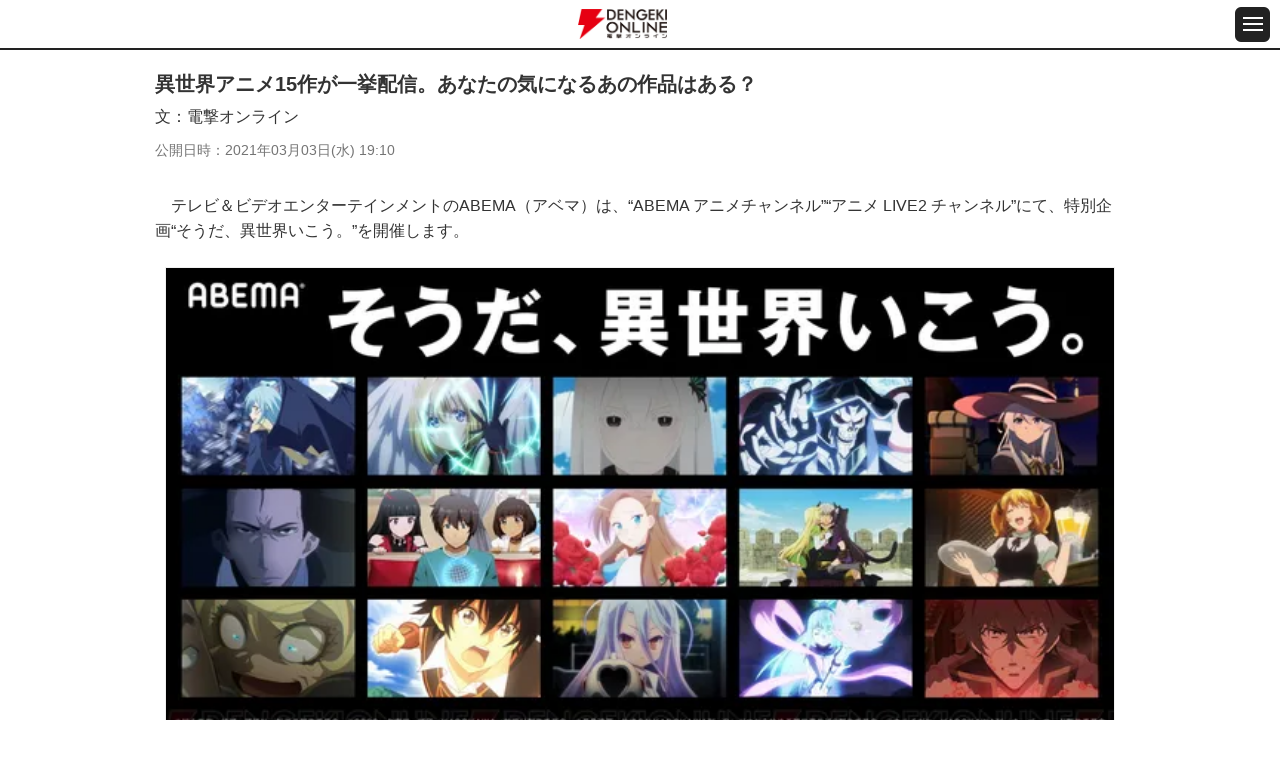

--- FILE ---
content_type: text/html
request_url: https://dengekionline.com/articles/70111/
body_size: 18784
content:
<!DOCTYPE html>
<html lang="ja">
  <head>
<link rel="preload" href="/cssi/entry.json" as="fetch" />
<link rel="preload" href="/cssi/cssi.js" as="script" />
<script src="/cssi/cssi.js"></script>
    <meta charset="utf-8">
<title>異世界アニメ15作が一挙配信。あなたの気になるあの作品はある？ - 電撃オンライン</title>
<meta name="description" content="ABEMAは、異世界やゲームの世界を舞台にしたファンタジー風のアニメ作品をピックアップした特別企画“そうだ、異世界いこう。”開催を開催します。『電撃オンライン』は、ゲーム、アニメ、ガジェット等の最新情報を発信する総合エンタメサイトです。">
<meta name="keywords" content="ゲーム,アプリ,漫画,アニメ,ライトノベル,フィギュア">
<meta name="viewport" content="width=device-width,initial-scale=1,minimum-scale=1">
<meta name="format-detection" content="telephone=no">
<meta http-equiv="X-UA-Compatible" content="IE=edge">

  <link rel="canonical" href="https://dengekionline.com/articles/70111/">

<link rel="icon" href="/assets/img/favicon.ico" />
<link rel="apple-touch-icon-precomposed" href="/assets/img/apple-touch-icon-114x114-precomposed.png" />
      <meta property="og:locale" content="ja_JP" />
<meta property="og:site_name" content="電撃オンライン" />
<meta property="og:type" content="article" />
<meta property="og:url" content="https://dengekionline.com/articles/70111" />
<meta property="og:title" content="異世界アニメ15作が一挙配信。あなたの気になるあの作品はある？" />
<meta property="og:description" content="ABEMAは、異世界やゲームの世界を舞台にしたファンタジー風のアニメ作品をピックアップした特別企画“そうだ、異世界いこう。”開催を開催します。" />
<meta property="og:image" content="https://dengekionline.com/images/Or8G/Mrbh/fNyp/WCtn/QVaBeVqhHwEhAbJsGRrI4NBi6SGTcMFyhHW2WrFSxT1dmh3pDqA6wASNbnRMywcw4YxfWXSk8AeSe1KP_main.jpg" />

  <script type="application/ld+json">
    {"@context":"https:\/\/schema.org","@type":"BreadcrumbList","itemListElement":[{"@type":"ListItem","position":1,"name":"\u96fb\u6483\u30aa\u30f3\u30e9\u30a4\u30f3","item":"https:\/\/dengekionline.com\/"},{"@type":"ListItem","position":2,"name":"\u30a2\u30cb\u30e1","item":"https:\/\/dengekionline.com\/tags\/%E3%82%A2%E3%83%8B%E3%83%A1"},{"@type":"ListItem","position":3,"name":"\u7570\u4e16\u754c\u30a2\u30cb\u30e115\u4f5c\u304c\u4e00\u6319\u914d\u4fe1\u3002\u3042\u306a\u305f\u306e\u6c17\u306b\u306a\u308b\u3042\u306e\u4f5c\u54c1\u306f\u3042\u308b\uff1f","item":"https:\/\/dengekionline.com\/articles\/70111\/"}]}
  </script>

  <script>
      dataLayer = [{
          "sessionID": "",
          "article_id": "70111",
          "article_tag": "アニメ・漫画",
          "article_game_id": "",
          "article_game_name": "",
      }];
  </script>

      <link rel="stylesheet" href="/assets/lib/scroll-hint/scroll-hint.css">
  <style>
    .scroll-hint-icon-wrap {
      height: 400px;
    }
  </style>

    <link rel="shortcut icon" href="/assets/img/favicon.ico">

<link rel="stylesheet" href="/assets/css/reset_v1109.css" media="all">
<link rel="stylesheet" href="/assets/fonts/icomoon/style.css" media="all">
<link rel="stylesheet" href="/assets/lib/slick/slick.css" media="all">
<link rel="stylesheet" href="/assets/css/common_sp.css" media="all">

<script src="/assets/lib/jquery/jquery-3.3.1.min.js"></script>
<script src="/assets/lib/slick/slick.min.js"></script>
<script src="https://cdn.jsdelivr.net/npm/vanilla-lazyload@11.0.5/dist/lazyload.min.js"></script>
<script src="/assets/js/common_sp.js"></script>


<link rel="manifest" href="/manifest.json" />


      
  <script>

      window.dataLayer = window.dataLayer || [];

      function gtag() {
          dataLayer.push(arguments);
      }

      gtag('js', new Date());

      var config = {
          'custom_map': {
              'dimension1': 'article_publish_date',
              'dimension2': 'article_author',
              'dimension3': 'article_category',
              'dimension4': 'article_tags',
              'dimension5': 'article_original_author_id',
          },
      };
      config = Object.assign(config, {"article_author":"\u96fb\u6483\u30aa\u30f3\u30e9\u30a4\u30f3","article_publish_date":"2021-03-03 19:10:00","article_category":"\u96fb\u6483\u30aa\u30f3\u30e9\u30a4\u30f3","article_tags":"\u30a2\u30cb\u30e1\u30fb\u6f2b\u753b","article_original_author_id":1211});

      
  </script>
    <meta name="twitter:card" content="summary_large_image" />
<meta name="twitter:site" content="@dengekionline" />
<meta name="twitter:widgets:csp" content="on" />
<meta property="article:author" content="https://www.facebook.com/dengekionline" />
<meta property="article:publisher" content="https://www.facebook.com/dengekionline" />
  </head>
  <body class="p-dol">
          <header class="gHeader">
  <div class="gHeader_cols">
    <div class="gHeader_col gHeader_col-no1">
    </div>
    <div class="gHeader_col gHeader_col-no2">
      <div class="gHeader_title logojack" style="display: flex; align-items: center;">
        
                  <a href="/"><img src="/assets/img/common/logo@2x.png" alt="電撃オンライン"></a>
              </div>
    </div>
    <div class="gHeader_col gHeader_col-no3">
      <button id="js-gMenuBtn" class="gMenuBtn" aria-label="メニュー開閉ボタン">
        <i class="gMenuBtn_bar gMenuBtn_bar-no1"></i><i class="gMenuBtn_bar gMenuBtn_bar-no2"></i><i class="gMenuBtn_bar gMenuBtn_bar-no3"></i>
      </button>
    </div>
  </div>
</header>

<div id="js-gMenu-gNav" class="gMenu">
  <nav class="gNav">
    <ul class="gNav_list">
      <li><a href="/">総合</a></li>
      <li><a href="/category/game/page/1">ゲーム</a></li>
      <li><a href="/category/entertainment/page/1">エンタメ</a></li>
      <li><a href="/category/anime-manga/page/1">アニメ</a></li>
      <li><a href="/category/pc-gadget/page/1">PC・ガジェット</a></li>
      <li><a href="/dps">電撃PS</a></li>
      <li><a href="/nintendo">Switch</a></li>
      <li><a href="/girls-style">女性向け</a></li>
      <li><a href="/wiki/">攻略wiki</a></li>
      <li><a href="https://www.youtube.com/user/DENGEKIONLINE" target="_blank">動画</a></li>
    </ul>
  </nav>
</div>
    
    <main class="gBody">
      <div class="gBody_inner u-inner">
          <div class="gAdBanner gAdBanner-noPad u-mtbS"><div id="dol-s_all_mb_gam" class="histora-top-banner" style="min-height: 31.25vw;"></div></div>

  <article class="gEntry">
    <h1 class="gEntry_title">異世界アニメ15作が一挙配信。あなたの気になるあの作品はある？</h1>
    <dl class="gEntry_athorList">
  <dt>文</dt>
      <dd>
      電撃オンライン
      
    </dd>
  </dl>

    <dl class="gEntry_upList">
      <dt>公開日時</dt>
      <dd>
        <time datetime="2021-03-03 19:10">
          2021年03月03日(水) 19:10
        </time>
      </dd>
    </dl>

    <div class="gEntry_body" data-pswp>
      <p>　テレビ＆ビデオエンターテインメントのABEMA（アベマ）は、“ABEMA アニメチャンネル”“アニメ LIVE2 チャンネル”にて、特別企画“そうだ、異世界いこう。”を開催します。</p>

<div class="gImages_in u-mbS">
    <ul class="gImages_list gImages_list-1col">
          <li>
        <figure class="gImages_fig">
          
                                    <a href="/articles/70111/images/1/">
                <picture>
                  <source type="image/webp" data-srcset="/images/0QHL/4izt/zuVk/Wl2u/3ZNuo5KTfrIQJDh9XuIry1rurBb7nGUPFnrKOjjJ7etdLnnHwS3c7tGhQfXdxfw8T9qf8P61zWcDOXI5_main.webp">
                  <img class="lazy" data-src="/images/0QHL/4izt/zuVk/Wl2u/3ZNuo5KTfrIQJDh9XuIry1rurBb7nGUPFnrKOjjJ7etdLnnHwS3c7tGhQfXdxfw8T9qf8P61zWcDOXI5_main.jpg" alt="" width="1280" height="669">
                </picture>
              </a>
                      
                  </figure>
      </li>
      </ul>
  </div>


<p>　以下、リリース原文を掲載します。</p>

<p>　本企画では、異世界やゲームの世界を舞台にしたファンタジー風のアニメ作品をピックアップし、2021年3月2日（火）より5週にわたって配信いたします。</p>

<p>　対象となる作品は『痛いのは嫌なので防御力に極振りしたいと思います。』『魔王様、リトライ！』『盾の勇者の成り上がり』『Re:ゼロから始める異世界生活 2nd season』『異世界魔王と召喚少女の奴隷魔術』『異世界食堂』『異常生物見聞録』『魔女の旅々』『乙女ゲームの破滅フラグしかない悪役令嬢に転生してしまった…』『幼女戦記』『転生したらスライムだった件』『この素晴らしい世界に祝福を！』『ノーゲーム・ノーライフ』『異世界チート魔術師』『オーバーロード』の15作品です。</p>


<h2 class="u-ttl02">特別企画「そうだ、異世界いこう。」概要</h2>

<h3 class="u-ttl03">第1週目 異世界いこう～ゲーム編～</h3>

<p><b>▼『痛いのは嫌なので防御力に極振りしたいと思います。』全話一挙配信</b></p>

<div class="gImages_in u-mbS">
    <ul class="gImages_list gImages_list-1col">
          <li>
        <figure class="gImages_fig">
          
                                    <a href="/articles/70111/images/2/">
                <picture>
                  <source type="image/webp" data-srcset="/images/rcsY/Y56W/T16O/sVQf/AqIc3DQ6joR6TMk82HR9HNuFlZQCbzYKt3o77sYC7kUZ362ym0CcxKzqOmpN1F5kiTs8GDqrvGT4AifF_main.webp">
                  <img class="lazy" data-src="/images/rcsY/Y56W/T16O/sVQf/AqIc3DQ6joR6TMk82HR9HNuFlZQCbzYKt3o77sYC7kUZ362ym0CcxKzqOmpN1F5kiTs8GDqrvGT4AifF_main.jpg" alt="" width="1280" height="720">
                </picture>
              </a>
                      
                  </figure>
      </li>
      </ul>
  </div>


<p>配信日時：2021年3月4日（木）夜7時30分～<br>
2021年3月5日（金）午後2時5分～／夜7時25分～</p>

<p>配信チャンネル：<a href="https://abema.tv/channels/anime-live2/slots/Eb5XX7u2xGPJjR" target="_blank" rel="noopener">アニメLIVE2チャンネル</a>（夜7時30分～の回）</p>

<p>※配信後1週間「ABEMAビデオ」で<a href="https://abema.tv/video/title/54-43" target="_blank" rel="noopener">無料配信！</a></p>

<h3 class="u-ttl03">第2週 異世界いこう～召喚編～</h3>

<p><b>▼『魔王様、リトライ！』全話一挙配信</b></p>

<div class="gImages_in u-mbS">
    <ul class="gImages_list gImages_list-1col">
          <li>
        <figure class="gImages_fig">
          
                                    <a href="/articles/70111/images/3/">
                <picture>
                  <source type="image/webp" data-srcset="/images/ZPem/pb46/b5pf/Rhh1/XcQtGIl6MmnzzxS1NDDPS8rGTykEvaghNSm4FVGdlEqVOq0h1q6XWSFOex2mJcPMRXHPrgVkpbMWOSnv_main.webp">
                  <img class="lazy" data-src="/images/ZPem/pb46/b5pf/Rhh1/XcQtGIl6MmnzzxS1NDDPS8rGTykEvaghNSm4FVGdlEqVOq0h1q6XWSFOex2mJcPMRXHPrgVkpbMWOSnv_main.jpg" alt="" width="1280" height="720">
                </picture>
              </a>
                      
                  </figure>
      </li>
      </ul>
  </div>


<p>配信日時：2021年3月11日（木）午後1時55分～／夜7時30分～<br>
2021年3月12日（金）朝8時30分～<br>
配信チャンネル：<a href="https://abema.tv/channels/anime-live2/slots/BGm6TS2Mdw93K5" target="_blank" rel="noopener">アニメLIVE2チャンネル</a>（夜7時30分～の回）</p>

<p>※配信後2週間「ABEMAビデオ」で<a href="https://abema.tv/video/title/189-14" target="_blank" rel="noopener">無料配信！</a></p>

<p><b>▼『盾の勇者の成り上がり』第1話～第12話一挙配信</b></p>

<div class="gImages_in u-mbS">
    <ul class="gImages_list gImages_list-1col">
          <li>
        <figure class="gImages_fig">
          
                                    <a href="/articles/70111/images/4/">
                <picture>
                  <source type="image/webp" data-srcset="/images/M5yZ/5rPm/LFzE/plUx/UHZ19KivqtnjlxHtE59zbkFaMQpp1jrRVYRSJMgRc1dORhzhaOwA3KQvoO8zNQJ3A1xxSkBfNzpckjx1_main.webp">
                  <img class="lazy" data-src="/images/M5yZ/5rPm/LFzE/plUx/UHZ19KivqtnjlxHtE59zbkFaMQpp1jrRVYRSJMgRc1dORhzhaOwA3KQvoO8zNQJ3A1xxSkBfNzpckjx1_main.jpg" alt="" width="700" height="393">
                </picture>
              </a>
                      
                  </figure>
      </li>
      </ul>
  </div>


<p>配信日時：2021年3月12日（金）午後2時～／夜7時30分～<br>
2021年3月13日（土）朝8時30分～<br>
配信チャンネル：<a href="https://abema.tv/channels/anime-live2/slots/CLEAvyP8M2nikf" target="_blank" rel="noopener">アニメLIVE2チャンネル</a>（夜7時30分～の回）</p>

<p>※配信後2週間「ABEMAビデオ」で<a href="https://abema.tv/video/title/25-109" target="_blank" rel="noopener">無料配信！</a></p>

<p><b>▼『Re:ゼロから始める異世界生活 2nd season』第1話～第13話一挙配信</b></p>

<div class="gImages_in u-mbS">
    <ul class="gImages_list gImages_list-1col">
          <li>
        <figure class="gImages_fig">
          
                                    <a href="/articles/70111/images/5/">
                <picture>
                  <source type="image/webp" data-srcset="/images/Or8G/Mrbh/fNyp/WCtn/QVaBeVqhHwEhAbJsGRrI4NBi6SGTcMFyhHW2WrFSxT1dmh3pDqA6wASNbnRMywcw4YxfWXSk8AeSe1KP_main.webp">
                  <img class="lazy" data-src="/images/Or8G/Mrbh/fNyp/WCtn/QVaBeVqhHwEhAbJsGRrI4NBi6SGTcMFyhHW2WrFSxT1dmh3pDqA6wASNbnRMywcw4YxfWXSk8AeSe1KP_main.jpg" alt="" width="700" height="394">
                </picture>
              </a>
                      
                  </figure>
      </li>
      </ul>
  </div>


<p>配信日時：2021年3月13日（土）午前9時30分～／午後3時30分～<br>
2021年3月14日（日）午後2時30分～<br>
配信チャンネル：<a href="https://abema.tv/channels/abema-anime/slots/D4qsz5koim585V" target="_blank" rel="noopener">ABEMAアニメチャンネル</a>（午後3時30分～の回）</p>

<p>※配信後1週間、「ABEMAビデオ」で<a href="https://abema.tv/video/title/25-148" target="_blank" rel="noopener">無料配信！</a></p>

<p><b>▼『異世界魔王と召喚少女の奴隷魔術』全話一挙配信</b></p>

<div class="gImages_in u-mbS">
    <ul class="gImages_list gImages_list-1col">
          <li>
        <figure class="gImages_fig">
          
                                    <a href="/articles/70111/images/6/">
                <picture>
                  <source type="image/webp" data-srcset="/images/i4Se/Gpi6/X99z/pXPJ/CGpdVQApCssutCdaVmDl5F1QBSIUPJucPAfkrAg1voaX91xCSDgqdzCI6BFceIpAmdmzj1Xfw56fgYeX_main.webp">
                  <img class="lazy" data-src="/images/i4Se/Gpi6/X99z/pXPJ/CGpdVQApCssutCdaVmDl5F1QBSIUPJucPAfkrAg1voaX91xCSDgqdzCI6BFceIpAmdmzj1Xfw56fgYeX_main.jpg" alt="" width="1000" height="563">
                </picture>
              </a>
                      
                  </figure>
      </li>
      </ul>
  </div>


<p>配信日時：配信日時：2021年3月13日（土）夜7時30分～<br>
2021年3月14日（日）午後1時55分～／夜7時25分～<br>
配信チャンネル：<a href="https://abema.tv/channels/anime-live2/slots/CLEAxBVMJGMG6K" target="_blank" rel="noopener">アニメLIVE2チャンネル</a>（夜7時30分～の回）</p>

<p>※配信後1週間「ABEMAビデオ」で<a href="https://abema.tv/video/title/168-5" target="_blank" rel="noopener">無料配信！</a></p>

<h3 class="u-ttl03">第3週 異世界いこう～日常編～</h3>

<p><b>▼『異世界食堂』全話一挙配信</b></p>

<div class="gImages_in u-mbS">
    <ul class="gImages_list gImages_list-1col">
          <li>
        <figure class="gImages_fig">
          
                                    <a href="/articles/70111/images/7/">
                <picture>
                  <source type="image/webp" data-srcset="/images/AORX/mLeG/4NHC/fdkI/bObe65U5NjmAwfeGA5zR5FDRxoBQd4Eeg702NU6gBt4CVgwnqho5rjWTv19qsouvMPJqFLpwX24NwBSS_main.webp">
                  <img class="lazy" data-src="/images/AORX/mLeG/4NHC/fdkI/bObe65U5NjmAwfeGA5zR5FDRxoBQd4Eeg702NU6gBt4CVgwnqho5rjWTv19qsouvMPJqFLpwX24NwBSS_main.jpg" alt="" width="1280" height="720">
                </picture>
              </a>
                      
                  </figure>
      </li>
      </ul>
  </div>


<p>配信日時：2021年3月15日（月）午後2時～／夜7時30分～<br>
2021年3月16日（火）午後1時55分～<br>
配信チャンネル：<a href="https://abema.tv/channels/anime-live2/slots/EvFMSniJZXV4MD" target="_blank" rel="noopener">アニメLIVE2チャンネル</a>（夜7時30分～の回）</p>

<p>※配信後1週間「ABEMAビデオ」で<a href="https://abema.tv/video/title/168-13" target="_blank" rel="noopener">無料配信！</a></p>

<p><b>▼『異常生物見聞録』第1話～第6話一挙配信</b></p>

<div class="gImages_in u-mbS">
    <ul class="gImages_list gImages_list-1col">
          <li>
        <figure class="gImages_fig">
          
                                    <a href="/articles/70111/images/8/">
                <picture>
                  <source type="image/webp" data-srcset="/images/Uz9b/Hq8Y/BHPf/AVYc/c4oOLlerVwP94KrJX5SrqFpqeZkelGUxOFyILUaVSSYhO41bzKIiCMRs9ZYfMnMOJxwhPucmUqDRBBb6_main.webp">
                  <img class="lazy" data-src="/images/Uz9b/Hq8Y/BHPf/AVYc/c4oOLlerVwP94KrJX5SrqFpqeZkelGUxOFyILUaVSSYhO41bzKIiCMRs9ZYfMnMOJxwhPucmUqDRBBb6_main.jpg" alt="" width="1280" height="720">
                </picture>
              </a>
                      
                  </figure>
      </li>
      </ul>
  </div>


<p>配信日時：2021年3月19日（金）夜25時～<br>
配信チャンネル：<a href="https://abema.tv/channels/anime-live2/slots/EvFMQxnRURiBFd" target="_blank" rel="noopener">アニメLIVE2チャンネル</a></p>

<p>※配信後1週間「ABEMAビデオ」で<a href="https://abema.tv/video/title/13-121" target="_blank" rel="noopener">無料配信！</a></p>

<p><b>▼『魔女の旅々』全話一挙配信</b></p>

<div class="gImages_in u-mbS">
    <ul class="gImages_list gImages_list-1col">
          <li>
        <figure class="gImages_fig">
          
                                    <a href="/articles/70111/images/9/">
                <picture>
                  <source type="image/webp" data-srcset="/images/R7oA/tijV/0BOU/bEjG/Ri2sDSaosBWkP287HqNX9tICwfR1L1A6urhUValSLgI3GXId5B7CP6FhqsUWRXKAomRDIsXCPYqnj8Pg_main.webp">
                  <img class="lazy" data-src="/images/R7oA/tijV/0BOU/bEjG/Ri2sDSaosBWkP287HqNX9tICwfR1L1A6urhUValSLgI3GXId5B7CP6FhqsUWRXKAomRDIsXCPYqnj8Pg_main.jpg" alt="" width="1280" height="720">
                </picture>
              </a>
                      
                  </figure>
      </li>
      </ul>
  </div>


<p>配信日時：2021年3月21日（日）夜7時30分～<br>
2021年3月22日（月）午後1時55分～／夜7時25分～<br>
配信チャンネル：<a href="https://abema.tv/channels/anime-live2/slots/EvFMTPCARG4Xou" target="_blank" rel="noopener">アニメLIVE2チャンネル</a>（夜7時30分～の回）</p>

<p>※配信後1週間「ABEMAビデオ」で<a href="https://abema.tv/video/title/174-18" target="_blank" rel="noopener">無料配信！</a></p>

<h3 class="u-ttl03">第4週 異世界いこう～転生編～</h3>

<p><b>▼『乙女ゲームの破滅フラグしかない悪役令嬢に転生してしまった…』全話一挙配信</b></p>

<div class="gImages_in u-mbS">
    <ul class="gImages_list gImages_list-1col">
          <li>
        <figure class="gImages_fig">
          
                                    <a href="/articles/70111/images/10/">
                <picture>
                  <source type="image/webp" data-srcset="/images/lnaw/okEe/hjuO/a4p8/Fes5Fccg6KFFUZYKcboUBUBEu1AtLaLPmmLoUVFI9HEm22ktPQXekMKSOYkUcTx95X0cIeWYCcTx3Kru_main.webp">
                  <img class="lazy" data-src="/images/lnaw/okEe/hjuO/a4p8/Fes5Fccg6KFFUZYKcboUBUBEu1AtLaLPmmLoUVFI9HEm22ktPQXekMKSOYkUcTx95X0cIeWYCcTx3Kru_main.jpg" alt="" width="1280" height="720">
                </picture>
              </a>
                      
                  </figure>
      </li>
      </ul>
  </div>


<p>配信日時：2021年3月23日（火）午後2時～／夜7時30分～<br>
2021年3月24日（水）午後1時55分～<br>
配信チャンネル：<a href="https://abema.tv/channels/anime-live2/slots/D4qt2CY7cZKtvb" target="_blank" rel="noopener">アニメLIVE2チャンネル</a>（夜7時30分～の回）</p>

<p>※配信後1週間「ABEMAビデオ」で<a href="https://abema.tv/video/title/169-72" target="_blank" rel="noopener">無料配信！</a></p>

<p><b>▼『幼女戦記』全話＋『劇場版 幼女戦記』一挙配信</b></p>

<div class="gImages_in u-mbS">
    <ul class="gImages_list gImages_list-1col">
          <li>
        <figure class="gImages_fig">
          
                                    <a href="/articles/70111/images/11/">
                <picture>
                  <source type="image/webp" data-srcset="/images/tR8o/hjYm/T5hS/dPcY/avlQFpbW3kRS0gz8UPuoSjmq2yFbPjBRiymzJZ7TGdsMxtW9nqGJ0MF2TmkKR9PeLIng5msqOuatfXsz_main.webp">
                  <img class="lazy" data-src="/images/tR8o/hjYm/T5hS/dPcY/avlQFpbW3kRS0gz8UPuoSjmq2yFbPjBRiymzJZ7TGdsMxtW9nqGJ0MF2TmkKR9PeLIng5msqOuatfXsz_main.jpg" alt="" width="1280" height="720">
                </picture>
              </a>
                      
                  </figure>
      </li>
      </ul>
  </div>


<p>配信日時：2021年3月24日（水）夜27時30分～<br>
2021年3月25日（木）午前10時45分～／午後6時～<br>
配信チャンネル：<a href="https://abema.tv/channels/anime-live2/slots/D4qszNu6d6ggFq" target="_blank" rel="noopener">アニメLIVE2チャンネル</a>（夜6時～の回）</p>

<p>※配信後2週間「ABEMAビデオ」で<a href="https://abema.tv/video/title/25-46" target="_blank" rel="noopener">無料配信！</a></p>

<p><b>▼『転生したらスライムだった件』第13話～第24話一挙配信</b></p>

<div class="gImages_in u-mbS">
    <ul class="gImages_list gImages_list-1col">
          <li>
        <figure class="gImages_fig">
          
                                    <a href="/articles/70111/images/12/">
                <picture>
                  <source type="image/webp" data-srcset="/images/hIi0/34ba/6vdY/6C1b/3xhemEKGIGvOfllYYdrDe088JqlqNOl0In5xkOKeDTaq4PEAOGaLo82ECatbd4o18LEujR3klf77PiJm_main.webp">
                  <img class="lazy" data-src="/images/hIi0/34ba/6vdY/6C1b/3xhemEKGIGvOfllYYdrDe088JqlqNOl0In5xkOKeDTaq4PEAOGaLo82ECatbd4o18LEujR3klf77PiJm_main.jpg" alt="" width="1280" height="720">
                </picture>
              </a>
                      
                  </figure>
      </li>
      </ul>
  </div>


<p>配信日時：2021年3月26日（金）午前9時55分～／午後4時～<br>
2021年3月27日（土）朝8時30分～<br>
配信チャンネル：<a href="https://abema.tv/channels/abema-anime/slots/BDdUr1WbBtS7kK" target="_blank" rel="noopener">ABEMAアニメチャンネル</a>（午後4時～の回）</p>

<p><b>▼『この素晴らしい世界に祝福を！』全話＋OVA一挙配信</b></p>

<div class="gImages_in u-mbS">
    <ul class="gImages_list gImages_list-1col">
          <li>
        <figure class="gImages_fig">
          
                                    <a href="/articles/70111/images/13/">
                <picture>
                  <source type="image/webp" data-srcset="/images/PaGd/pqnA/CsCA/CsA6/hF6VY2AC923A7fX02RhlB2Fth9GLOZeSxyxENG6Y6u3ESGy9AYatfQdQ0Tv03yu74Eu83XldQs4gka5t_main.webp">
                  <img class="lazy" data-src="/images/PaGd/pqnA/CsCA/CsA6/hF6VY2AC923A7fX02RhlB2Fth9GLOZeSxyxENG6Y6u3ESGy9AYatfQdQ0Tv03yu74Eu83XldQs4gka5t_main.jpg" alt="" width="1280" height="720">
                </picture>
              </a>
                      
                  </figure>
      </li>
      </ul>
  </div>


<p>配信日時：2021年3月28日（日）夜7時30分～<br>
2021年3月29日（月）午前11時～／午後6時～<br>
配信チャンネル：<a href="https://abema.tv/channels/anime-live2/slots/D4qt1ttqyMerRd" target="_blank" rel="noopener">アニメLIVE2チャンネル</a>（夜7時30分～の回）</p>

<p>※配信後2週間「ABEMAビデオ」で<a href="https://abema.tv/video/title/25-40xx2hk3u5ai" target="_blank" rel="noopener">無料配信！</a></p>

<h3 class="u-ttl03">第5週 異世界いこう～チート編～</h3>

<p><b>▼『ノーゲーム・ノーライフ』全話一挙配信</b></p>

<div class="gImages_in u-mbS">
    <ul class="gImages_list gImages_list-1col">
          <li>
        <figure class="gImages_fig">
          
                                    <a href="/articles/70111/images/14/">
                <picture>
                  <source type="image/webp" data-srcset="/images/smXM/vuQr/f6XM/TI0S/ghNX8PObDALOVOygLyKwFqUndnP7EUCL8xdw58dDnTUCa0HySCDMeFwIzJVovEAaOaCAQNHcr5T7zkrP_main.webp">
                  <img class="lazy" data-src="/images/smXM/vuQr/f6XM/TI0S/ghNX8PObDALOVOygLyKwFqUndnP7EUCL8xdw58dDnTUCa0HySCDMeFwIzJVovEAaOaCAQNHcr5T7zkrP_main.jpg" alt="" width="1280" height="720">
                </picture>
              </a>
                      
                  </figure>
      </li>
      </ul>
  </div>


<p>配信日時：2021年3月31日（水）夜7時30分～<br>
2021年4月1日（木）朝8時30分～<br>
配信チャンネル：<a href="https://abema.tv/channels/anime-live2/slots/BDdUt8Ves8ESLw" target="_blank" rel="noopener">アニメLIVE2チャンネル</a>（夜7時30分～の回）</p>

<p>※配信後2週間「ABEMAビデオ」で<a href="https://abema.tv/video/title/25-10wkyfrkuytx" target="_blank" rel="noopener">無料配信！ </a></p>

<p><b>▼『異世界チート魔術師』全話一挙配信</b></p>

<div class="gImages_in u-mbS">
    <ul class="gImages_list gImages_list-1col">
          <li>
        <figure class="gImages_fig">
          
                                    <a href="/articles/70111/images/15/">
                <picture>
                  <source type="image/webp" data-srcset="/images/wYza/pCos/FOjV/dPPq/zfDtgHgMnxqdaO8LecRSYfxtErSAqgIGDN0inKBKVYeyzVH68DLXfGVjEc4OOc5MsDJfifExn1aMqTBJ_main.webp">
                  <img class="lazy" data-src="/images/wYza/pCos/FOjV/dPPq/zfDtgHgMnxqdaO8LecRSYfxtErSAqgIGDN0inKBKVYeyzVH68DLXfGVjEc4OOc5MsDJfifExn1aMqTBJ_main.jpg" alt="" width="1280" height="720">
                </picture>
              </a>
                      
                  </figure>
      </li>
      </ul>
  </div>


<p>配信日時：2021年4月1日（木）午後2時～／夜7時30分～<br>
2021年4月2日（金）朝8時30分～<br>
配信チャンネル：<a href="https://abema.tv/channels/anime-live2/slots/D4qszPR6nKMK4j" target="_blank" rel="noopener">アニメLIVE2チャンネル</a>（夜7時30分～の回）</p>

<p>※配信後2週間「ABEMAビデオ」で<a href="https://abema.tv/video/title/25-119" target="_blank" rel="noopener">無料配信！</a></p>

<p><b>▼『オーバーロード』全話一挙配信</b></p>

<p>配信日時：2021年4月4日（日）夜7時30分～<br>
2021年4月5日（月）午後2時～<br>
配信チャンネル：<a href="https://abema.tv/channels/anime-live2/slots/BDdUuM6v1RAA5m" target="_blank" rel="noopener">アニメLIVE2チャンネル</a>（夜7時30分～の回）</p>

<p>※配信後2週間「ABEMAビデオ」で<a href="https://abema.tv/video/title/25-6" target="_blank" rel="noopener">無料配信！</a></p>

          </div>

          <p class="gEntry_copy">
        <small>(C)2020 夕蜜柑・狐印／KADOKAWA／防振り製作委員会<br />
(C) 神埼黒音／双葉社・「魔王様、リトライ！」製作委員会<br />
(C)2019 アネコユサギ／KADOKAWA／盾の勇者の製作委員会<br />
(C)むらさきゆきや・講談社／異世界魔王製作委員会<br />
(C)長月達平・株式会社KADOKAWA刊／Re:ゼロから始める異世界生活2製作委員会<br />
(C)犬塚惇平・主婦の友社／「異世界食堂」製作委員会<br />
(C)2018 bilibili/Journal of the Mysterious Creatures<br />
(C)白石定規・SBクリエイティブ／魔女の旅々製作委員会<br />
(C)山口悟・一迅社／はめふら製作委員会<br />
(C)カルロ・ゼン・KADOKAWA刊／幼女戦記製作委員会<br />
(C)カルロ・ゼン・KADOKAWA刊／劇場版幼女戦記製作委員会<br />
(C)川上泰樹・伏瀬・講談社／転スラ製作委員会<br />
(C)2016 暁なつめ・三嶋くろね／KADOKAWA／このすば製作委員会<br />
(C)2014 榎宮祐・株式会社KADOKAWA メディアファクトリー刊／ノーゲーム・ノーライフ全権代理委員会<br />
(C)2019 内田健／主婦の友インフォス・KADOKAWA／「異世界チート魔術師」製作委員会<br />
(C)丸山くがね・KADOKAWA刊／オーバーロード製作委員会</small>
      </p>
    
    <p class="gEntry_copy">
      <p>本記事はアフィリエイトプログラムによる収益を得ている場合があります</p>
    </p>

          <p class="gEntry_link"><a href="https://abema.tv/">ABEMA公式サイトはこちら</a></p>
          <p class="gEntry_link"><a href="https://twitter.com/Anime_ABEMA">ABEMAアニメ公式Twitterはこちら</a></p>
          <p class="gEntry_link"><a href="/feature/anime-matome/">アニメ情報まとめ（電撃オンライン）はこちら</a></p>
    
    

    
  </article>

  <div class="gPankuzu u-mtbM">
    <nav class="gPankuzu_nav">
      <ul class="gPankuzu_list">
                              <li><a href="/">電撃オンライン</a></li>
                                        <li><a href="/tags/%E3%82%A2%E3%83%8B%E3%83%A1">アニメ</a></li>
                                        <li>異世界アニメ15作が一挙配信。あなたの気になるあの作品はある？</li>
                        </ul>
    </nav>
  </div>
  <div class="gEntry_article_relatedTags">
    <p>関連する記事一覧はこちら</p>
    <ul>
              <li>
          <a class="arrow arrow-right" href="/tags/%E3%82%A2%E3%83%8B%E3%83%A1">
            「アニメ・漫画」の記事を見る
          </a>
        </li>
          </ul>
  </div>

                  <aside class="gRanking u-mtbM">
    <h2 class="gRanking_title u-ttl01"><b>日間記事ランキング</b></h2>

    <div class="gRanking_contents isCurrent">
      <dl class="gRanking_dList">
        <dt>集計期間</dt>
        <dd>10月19日</dd>
      </dl>
      <ol class="gRanking_list">
                  <li>
            <a href="/articles/206478/?d-ranking01">
              <div class="gRanking_imageWrap">
                <div class="gRanking_image">
                  <img class="lazy" data-src="/images/LvP1/dqBx/DBhB/tLbm/Lxbuq3vFjgtULy4yXd64WLz3uTGj68ytdFLbCbt5bxCuYgPoxbmbMib9m1KyBwXxcPHOOg4gCgOhfO1r_list.jpg"
                       width="80" height="80" alt="">
                </div>
                <p class="gRanking_text gRanking_text-in">マクドナルドの人気ランキング発表。ダブチ、てりやき、ビッグマック…1位を獲得したレギュラーメニューは？</p>
              </div>
            </a>
          </li>
                  <li>
            <a href="/articles/218139/?d-ranking02">
              <div class="gRanking_imageWrap">
                <div class="gRanking_image">
                  <img class="lazy" data-src="/images/MOLV/ugGJ/C62m/ekQI/kr7iC6lkqZm5SQU9o4tFNq8R0uKDeSaeSpgVkmuCbdFXW12ZJWlutYefNSmkk1bbLZf9aKh6GTHbMFl8_list.jpg"
                       width="80" height="80" alt="">
                </div>
                <p class="gRanking_text gRanking_text-in">ポケモンGO攻略：コノヨザルに進化させるチャンス。“はがねのバトル”のコレクションチャレンジとイベント内容まとめ【Pokémon GO】</p>
              </div>
            </a>
          </li>
                  <li>
            <a href="/articles/93329/?d-ranking03">
              <div class="gRanking_imageWrap">
                <div class="gRanking_image">
                  <img class="lazy" data-src="/images/ANYC/xYrg/XNUT/0A1j/F1f9Dq9zKZSQYti5dt0pyWG5FEgCOEwTXwpC53K2YHxFMKT8HAiTBbmdLVePPA8EZU5KM70m6nLb5q6k_list.jpg"
                       width="80" height="80" alt="">
                </div>
                <p class="gRanking_text gRanking_text-in">『夜縛◆夜明曲』8巻は晴臣を欠いた由愛が恥辱の窮地に!?</p>
              </div>
            </a>
          </li>
                  <li>
            <a href="/articles/200665/?d-ranking04">
              <div class="gRanking_imageWrap">
                <div class="gRanking_image">
                  <img class="lazy" data-src="/images/C0lQ/u7Rw/k4eI/DCnF/ku1VtA6D9Tv2ywqDcytrRa3cBmxkhmBKAlfCcdG9xCIEZD0XMzwXGO6P8XBjgAL9E8vbrn4llAKRq9UW_list.jpg"
                       width="80" height="80" alt="">
                </div>
                <p class="gRanking_text gRanking_text-in">ドラクエウォーク攻略：魔剣士のダーマの試練 弐ノ道攻略。フォースチャージ＆因果を6段階まで上げる効率のよい方法は？【日記#1667】</p>
              </div>
            </a>
          </li>
                  <li>
            <a href="/articles/78794/?d-ranking05">
              <div class="gRanking_imageWrap">
                <div class="gRanking_image">
                  <img class="lazy" data-src="/images/Muiu/wN5q/ImsI/1waL/VZa0ug5pLfvgdrJvl7zr6i9iBF0AmPoMsVJFXWmSgDizDN1XAsZLqPEabQTI0yyvzD39M7US2eeTsqvQ_list.jpg"
                       width="80" height="80" alt="">
                </div>
                <p class="gRanking_text gRanking_text-in">『ワンピース』初の全世界人気投票の最終順位が発表！ 1位は誰もが納得のあのキャラ!!</p>
              </div>
            </a>
          </li>
                  <li>
            <a href="/articles/191436/?d-ranking06">
              <div class="gRanking_imageWrap">
                <div class="gRanking_image">
                  <img class="lazy" data-src="/images/7UrS/0S8Q/32wP/1Wx1/i8RDaIAO0Vav8rBTuABowmFDClMUMiyPC6irPru0hRutFiBVqawT0Mpe8KeutRrIk8fBTspp8v4GLi44_list.jpg"
                       width="80" height="80" alt="">
                </div>
                <p class="gRanking_text gRanking_text-in">アニメ『ゴールデンカムイ』最終章（5期）が製作決定ッ!!</p>
              </div>
            </a>
          </li>
                  <li>
            <a href="/articles/217713/?d-ranking07">
              <div class="gRanking_imageWrap">
                <div class="gRanking_image">
                  <img class="lazy" data-src="/images/ctDE/d410/ZL0H/lw77/XdBcQOhzIu98QQZYKb1sc8hs89cIMUx9zgUfue4NWIFRSa4OtXJzCoL2jG9CzlbuJ3IaowHcOUGBXsHP_list.jpg"
                       width="80" height="80" alt="">
                </div>
                <p class="gRanking_text gRanking_text-in">『推しの子』人気ランキングの順位発表。アクア、ルビー、アイを抑えて1位に輝いた人物は？ 愛あふれるコメントも紹介</p>
              </div>
            </a>
          </li>
                  <li>
            <a href="/articles/215308/?d-ranking08">
              <div class="gRanking_imageWrap">
                <div class="gRanking_image">
                  <img class="lazy" data-src="/images/nOah/oKwV/UDSV/3KE4/eh3E2gFSEQ0NL8soFJ4pNhb6kAlYoDRst7sMTVPMJav7amUl1RG39HKnPYfBbENHaKcgE0D2rVAnfuJQ_list.jpg"
                       width="80" height="80" alt="">
                </div>
                <p class="gRanking_text gRanking_text-in">ケンタッキーのオリジナルチキン人気部位ランキングを発表。サイ、ドラム、リブ…1位は？</p>
              </div>
            </a>
          </li>
                  <li>
            <a href="/articles/202921/?d-ranking09">
              <div class="gRanking_imageWrap">
                <div class="gRanking_image">
                  <img class="lazy" data-src="/images/7uQx/0HGF/Vi7o/5p5k/VC45LaZXpH39LqMUCNqqWfNmf97370zo1uptGz1GQztIXhEnPiXCFWhFXbEeguPcLNdnXJfKkWE8iWko_list.jpg"
                       width="80" height="80" alt="">
                </div>
                <p class="gRanking_text gRanking_text-in">ドラクエウォーク攻略：宝の地図ってどう遊べばいいの？ これだけは覚えておきたい宝の地図の基礎知識【日記#1681】</p>
              </div>
            </a>
          </li>
                  <li>
            <a href="/articles/62323/?d-ranking10">
              <div class="gRanking_imageWrap">
                <div class="gRanking_image">
                  <img class="lazy" data-src="/images/bGFn/aRw1/3uTA/2mCW/aq8tsuv6nK4F7E4u02kCch6f0pCJoShJiYd8uPeTINxDWHQbVKcwsh8aZAkhUrABatnRgH8JyQTq3Rvq_list.jpg"
                       width="80" height="80" alt="">
                </div>
                <p class="gRanking_text gRanking_text-in">世界観がリンク。『MIU404』で『アンナチュラル』メンバーが登場するのは何話？（ネタバレあり）</p>
              </div>
            </a>
          </li>
              </ol>
    </div>
  </aside>

  <aside class="gRanking u-mtbM">
    <h2 class="gRanking_title u-ttl01"><b>週間記事ランキング</b></h2>

    <div class="gRanking_contents isCurrent">
      <dl class="gRanking_dList">
        <dt>集計期間</dt>
        <dd>10月13日〜10月19日</dd>
      </dl>
      <ol class="gRanking_list">
                  <li>
            <a href="/articles/218139/?w-ranking01">
              <div class="gRanking_imageWrap">
                <div class="gRanking_image">
                  <img class="lazy" data-src="/images/MOLV/ugGJ/C62m/ekQI/kr7iC6lkqZm5SQU9o4tFNq8R0uKDeSaeSpgVkmuCbdFXW12ZJWlutYefNSmkk1bbLZf9aKh6GTHbMFl8_list.jpg"
                       width="80" height="80" alt="">
                </div>
                <p class="gRanking_text gRanking_text-in">ポケモンGO攻略：コノヨザルに進化させるチャンス。“はがねのバトル”のコレクションチャレンジとイベント内容まとめ【Pokémon GO】</p>
              </div>
            </a>
          </li>
                  <li>
            <a href="/articles/206478/?w-ranking02">
              <div class="gRanking_imageWrap">
                <div class="gRanking_image">
                  <img class="lazy" data-src="/images/LvP1/dqBx/DBhB/tLbm/Lxbuq3vFjgtULy4yXd64WLz3uTGj68ytdFLbCbt5bxCuYgPoxbmbMib9m1KyBwXxcPHOOg4gCgOhfO1r_list.jpg"
                       width="80" height="80" alt="">
                </div>
                <p class="gRanking_text gRanking_text-in">マクドナルドの人気ランキング発表。ダブチ、てりやき、ビッグマック…1位を獲得したレギュラーメニューは？</p>
              </div>
            </a>
          </li>
                  <li>
            <a href="/articles/200665/?w-ranking03">
              <div class="gRanking_imageWrap">
                <div class="gRanking_image">
                  <img class="lazy" data-src="/images/C0lQ/u7Rw/k4eI/DCnF/ku1VtA6D9Tv2ywqDcytrRa3cBmxkhmBKAlfCcdG9xCIEZD0XMzwXGO6P8XBjgAL9E8vbrn4llAKRq9UW_list.jpg"
                       width="80" height="80" alt="">
                </div>
                <p class="gRanking_text gRanking_text-in">ドラクエウォーク攻略：魔剣士のダーマの試練 弐ノ道攻略。フォースチャージ＆因果を6段階まで上げる効率のよい方法は？【日記#1667】</p>
              </div>
            </a>
          </li>
                  <li>
            <a href="/articles/93329/?w-ranking04">
              <div class="gRanking_imageWrap">
                <div class="gRanking_image">
                  <img class="lazy" data-src="/images/ANYC/xYrg/XNUT/0A1j/F1f9Dq9zKZSQYti5dt0pyWG5FEgCOEwTXwpC53K2YHxFMKT8HAiTBbmdLVePPA8EZU5KM70m6nLb5q6k_list.jpg"
                       width="80" height="80" alt="">
                </div>
                <p class="gRanking_text gRanking_text-in">『夜縛◆夜明曲』8巻は晴臣を欠いた由愛が恥辱の窮地に!?</p>
              </div>
            </a>
          </li>
                  <li>
            <a href="/articles/191436/?w-ranking05">
              <div class="gRanking_imageWrap">
                <div class="gRanking_image">
                  <img class="lazy" data-src="/images/7UrS/0S8Q/32wP/1Wx1/i8RDaIAO0Vav8rBTuABowmFDClMUMiyPC6irPru0hRutFiBVqawT0Mpe8KeutRrIk8fBTspp8v4GLi44_list.jpg"
                       width="80" height="80" alt="">
                </div>
                <p class="gRanking_text gRanking_text-in">アニメ『ゴールデンカムイ』最終章（5期）が製作決定ッ!!</p>
              </div>
            </a>
          </li>
                  <li>
            <a href="/articles/78794/?w-ranking06">
              <div class="gRanking_imageWrap">
                <div class="gRanking_image">
                  <img class="lazy" data-src="/images/Muiu/wN5q/ImsI/1waL/VZa0ug5pLfvgdrJvl7zr6i9iBF0AmPoMsVJFXWmSgDizDN1XAsZLqPEabQTI0yyvzD39M7US2eeTsqvQ_list.jpg"
                       width="80" height="80" alt="">
                </div>
                <p class="gRanking_text gRanking_text-in">『ワンピース』初の全世界人気投票の最終順位が発表！ 1位は誰もが納得のあのキャラ!!</p>
              </div>
            </a>
          </li>
                  <li>
            <a href="/articles/214984/?w-ranking07">
              <div class="gRanking_imageWrap">
                <div class="gRanking_image">
                  <img class="lazy" data-src="/images/WXYM/2ZzL/48Er/BL3l/R1Bp7qrZnR28maaeyYvshJ0vSUMV8sKpd6NWmIjPl2iqRKJi7ZhpDc5VXjtr0cwL6q1iYZMaDYVOXW2H_list.jpg"
                       width="80" height="80" alt="">
                </div>
                <p class="gRanking_text gRanking_text-in">【完結】漫画版『オーバーロード』最終19巻。これは戦争なんてものではない――虐殺だ（ネタバレあり）</p>
              </div>
            </a>
          </li>
                  <li>
            <a href="/articles/217713/?w-ranking08">
              <div class="gRanking_imageWrap">
                <div class="gRanking_image">
                  <img class="lazy" data-src="/images/ctDE/d410/ZL0H/lw77/XdBcQOhzIu98QQZYKb1sc8hs89cIMUx9zgUfue4NWIFRSa4OtXJzCoL2jG9CzlbuJ3IaowHcOUGBXsHP_list.jpg"
                       width="80" height="80" alt="">
                </div>
                <p class="gRanking_text gRanking_text-in">『推しの子』人気ランキングの順位発表。アクア、ルビー、アイを抑えて1位に輝いた人物は？ 愛あふれるコメントも紹介</p>
              </div>
            </a>
          </li>
                  <li>
            <a href="/articles/215308/?w-ranking09">
              <div class="gRanking_imageWrap">
                <div class="gRanking_image">
                  <img class="lazy" data-src="/images/nOah/oKwV/UDSV/3KE4/eh3E2gFSEQ0NL8soFJ4pNhb6kAlYoDRst7sMTVPMJav7amUl1RG39HKnPYfBbENHaKcgE0D2rVAnfuJQ_list.jpg"
                       width="80" height="80" alt="">
                </div>
                <p class="gRanking_text gRanking_text-in">ケンタッキーのオリジナルチキン人気部位ランキングを発表。サイ、ドラム、リブ…1位は？</p>
              </div>
            </a>
          </li>
                  <li>
            <a href="/articles/37611/?w-ranking10">
              <div class="gRanking_imageWrap">
                <div class="gRanking_image">
                  <img class="lazy" data-src="/images/QDop/Naco/Aws7/2ODn/2YRM0Xc3WrxCdTds9eHGHkjuoTc2OPWrCEn39axvNS0qGnJZ3UIR6cHgFjqfkR63xZHxj8775YSYXmqV_list.jpg"
                       width="80" height="80" alt="">
                </div>
                <p class="gRanking_text gRanking_text-in">『Re:ゼロから始める異世界生活』新編集版はどこが違う？ 変更点＆見どころまとめ</p>
              </div>
            </a>
          </li>
              </ol>
    </div>
  </aside>

          <div id="dol-pickup_tag_article" class="u-mtbM"></div>

          <aside class="gPrSp gFeature u-mtbM">
    <h2 class="gPrSp_title u-ttl01"><b>特集</b></h2>

    <div class="gPr_box u-mtbS">
      <ul class="gPr_list">
                  <li>
            <a href="/articles/223311/" target="">
              <h3 class="gPr_headline">初めてのゲーミングPC『NEXTGEAR』</h3>
              <div class="gPr_box_in">
                <div class="gPr_image">
                  <img class="lazy" data-src="/images/qWSh/pIx8/NlGU/pc6C/GhNigkddDH3IaJ0hQvvv4XYftZN5AkuXrsMhJ0V7eht2UjoAPummyDtUXg9gWtedwpll22vAIyg5M5Lt_list.jpg"
                       alt="初めてのゲーミングPC『NEXTGEAR』" title="初めてのゲーミングPC『NEXTGEAR』" width="80" height="80">
                </div>
                <p class="gPr_text"><strong style="color:#ff0033;">NEW</strong>初めてのゲーミングPCにマウスコンピューターの『NEXTGEAR』を選んでみた。実録のゲーミングPC初心者レポート記事【PR】</p>
              </div>
            </a>
          </li>
                  <li>
            <a href="/feature/start-with-gravity/" target="">
              <h3 class="gPr_headline">START with GRAVITY特集</h3>
              <div class="gPr_box_in">
                <div class="gPr_image">
                  <img class="lazy" data-src="/images/A9hA/KsMt/0ifK/Vxk1/TpTbRURAJodF5222aKIBL0HTFU4l9cYCPbykC6VFO2vh6qYR5tZv43vOrVT54w5nwAk5UwYlOXoVOE4u_list.jpg"
                       alt="START with GRAVITY特集" title="START with GRAVITY特集" width="80" height="80">
                </div>
                <p class="gPr_text"><strong style="color:#ff0033;">NEW!</strong> “START with GRAVITY”関連タイトルの企画記事などをまとめてお届けします！</p>
              </div>
            </a>
          </li>
                  <li>
            <a href="/feature/ag_spring2024/" target="">
              <h3 class="gPr_headline">電撃春アニメ×ゲーム</h3>
              <div class="gPr_box_in">
                <div class="gPr_image">
                  <img class="lazy" data-src="/images/V8Vj/LDUC/wVxb/J9FG/QpDHYRKc3WA2eYMmig6eb71yit773XG1jQhfEbH5BvVv670ow3HbZAHOFIjEU8ww1Mo1aeH7klJ3BACR_list.jpg"
                       alt="電撃春アニメ×ゲーム" title="電撃春アニメ×ゲーム" width="80" height="80">
                </div>
                <p class="gPr_text"><strong style="color:#ff0033;">New!</strong>この春に遊んでほしい、アニメに関連するゲーム情報をまとめました。アマギフが当たるキャンペーンも実施中！</p>
              </div>
            </a>
          </li>
              </ul>

      <ul class="gPr_list u-mtS" style="display: none;" id="js-featureMore">
                  <li>
            <a href="/feature/anime-matome/" target="">
              <h3 class="gPr_headline">アニメ情報まとめ</h3>
              <div class="gPr_box_in">
                <div class="gPr_image">
                  <img class="lazy" data-src="/images/YJtZ/0YkR/v5H2/Kwv8/2eYinq1pk2iQ4hNxZT3iUGC2ZC4AHK6oNUpGj5f2EOvPCk4vT0MMGjhIL4nVowzAErZA4Auz9QlGeohQ_list.jpg"
                       alt="アニメ情報まとめ" title="アニメ情報まとめ" width="80" height="80">
                </div>
                <p class="gPr_text"><strong style="color:#ff0033;">2024春アニメ初回放送まとめを掲載</strong> アニメ情報をここに集約。各クールごとの新作アニメまとめなどもお届けします。</p>
              </div>
            </a>
          </li>
                  <li>
            <a href="/feature/TENSEI/" target="">
              <h3 class="gPr_headline">『点睛（TENSEI）』特集</h3>
              <div class="gPr_box_in">
                <div class="gPr_image">
                  <img class="lazy" data-src="/images/v3Tf/Rd3v/2ywg/oxQm/oxQWtRGFQS6WiL9jSbhIFSqejYP7eN3lmKDFdPRTAzoHTlJwssJ3OkKjIrD2IshBfMSEACDQ7sH6xkEv_list.jpg"
                       alt="『点睛（TENSEI）』特集" title="『点睛（TENSEI）』特集" width="80" height="80">
                </div>
                <p class="gPr_text"><strong style="color:#ff0033;">3/22更新</strong>好評発売中のSteam用エンドレスアクションゲーム『点睛（TENSEI）』の最新情報やレビューをお届けします！【PR】</p>
              </div>
            </a>
          </li>
                  <li>
            <a href="/feature/nextgear/" target="">
              <h3 class="gPr_headline">ゲーミングPC『NEXTGEAR』</h3>
              <div class="gPr_box_in">
                <div class="gPr_image">
                  <img class="lazy" data-src="/images/YPVn/adI1/XWeZ/2hpR/GsukAEftlX2deb2OxMV8v1O6zvqi0snjOScJYtjli7IRmegayMHHirlOZuhn5mJm8FiwtEMV8mUlamkC_list.png"
                       alt="ゲーミングPC『NEXTGEAR』" title="ゲーミングPC『NEXTGEAR』" width="80" height="80">
                </div>
                <p class="gPr_text"><strong style="color:#ff0033;">NEW</strong>初心者にも安心のマウスコンピューターのゲーミングPCブランド『NEXTGEAR』特集ページです【PR】</p>
              </div>
            </a>
          </li>
                  <li>
            <a href="/feature/tokyo-psychodemic/" target="">
              <h3 class="gPr_headline">『東京サイコデミック』</h3>
              <div class="gPr_box_in">
                <div class="gPr_image">
                  <img class="lazy" data-src="/images/8950/TTv4/XgTV/ReOK/61banjIHSI866DRP2eVvIMziN1dxQpaNg0EkrgHF5hUAJKbL53MfqDQKi3nsRaxFlfnCFVpDK0lvmuPB_list.jpg"
                       alt="『東京サイコデミック』" title="『東京サイコデミック』" width="80" height="80">
                </div>
                <p class="gPr_text"><<strong style="color:#ff0033;">4/4更新</strong> 『東京サイコデミック 公安調査庁特別事象科学情報分析室 特殊捜査事件簿』のゲーム紹介やレビュー、インタビューをお届け！</p>
              </div>
            </a>
          </li>
                  <li>
            <a href="/feature/zelda_totk/" target="">
              <h3 class="gPr_headline">『ゼルダの伝説 ティアーズ オブ ザ キングダム』（すんゲー23本、）</h3>
              <div class="gPr_box_in">
                <div class="gPr_image">
                  <img class="lazy" data-src="/images/TQEA/WxWt/6OuR/8nqG/fxXRwFNHoKHRE41GGB0A0QD2hKE6yp7nSrqoE1k828i4c4OhDzwxNhVy1k1sSAwZxYBmVTTlsKXaRK8k_list.jpg"
                       alt="『ゼルダの伝説 ティアーズ オブ ザ キングダム』（すんゲー23本、）" title="『ゼルダの伝説 ティアーズ オブ ザ キングダム』（すんゲー23本、）" width="80" height="80">
                </div>
                <p class="gPr_text"><strong style="color:#ff0033;">4/2更新</strong> 『ゼルダの伝説』最新作の情報をまとめました。編集部によるプレイ日記も展開中！</p>
              </div>
            </a>
          </li>
                  <li>
            <a href="https://wiki.dengekionline.com/cubic-stars/" target="">
              <h3 class="gPr_headline">『キュービックスターズ』攻略まとめwiki</h3>
              <div class="gPr_box_in">
                <div class="gPr_image">
                  <img class="lazy" data-src="/images/TKns/BcQH/3RAT/0V1l/CUHKlYqlqZxRbWfE27ExEymBwH5dKizpQyq9tekApEuhwo3aw87NpdROpFI8ZNmiQZPtjR1Hc7gFC1Ek_list.jpg"
                       alt="『キュービックスターズ』攻略まとめwiki" title="『キュービックスターズ』攻略まとめwiki" width="80" height="80">
                </div>
                <p class="gPr_text"><strong style="color:#ff0033;">3/27更新</strong>MIXIより配信中のアプリ『キュービックスターズ（キュビスタ）』の最強キャラランキングや初心者攻略などの攻略情報をまとめています。</p>
              </div>
            </a>
          </li>
                  <li>
            <a href="/feature/shiren6/index.html" target="_blank">
              <h3 class="gPr_headline">『風来のシレン6』攻略・最新情報まとめ（すんゲー23本、）</h3>
              <div class="gPr_box_in">
                <div class="gPr_image">
                  <img class="lazy" data-src="/images/LNyS/J3bS/0r5y/2WyI/jS7PS2XbRTXWj4CwCJxXU52oyY2zQ0GHI3MXhB2FYDtBT4qAvIYWa5jVDD164mPepwVwWfXHAClX5Ayz_list.jpg"
                       alt="『風来のシレン6』攻略・最新情報まとめ（すんゲー23本、）" title="『風来のシレン6』攻略・最新情報まとめ（すんゲー23本、）" width="80" height="80">
                </div>
                <p class="gPr_text"><strong style="color:#ff0033;">3/26更新</strong>スパイク・チュンソフトのNintendo Switch向けダンジョンRPG『不思議のダンジョン　風来のシレン６　とぐろ島探検録』の攻略・最新情報をお届けします。</p>
              </div>
            </a>
          </li>
                  <li>
            <a href="/feature/monsterhunternow/" target="_blank">
              <h3 class="gPr_headline">モンハンNow特集</h3>
              <div class="gPr_box_in">
                <div class="gPr_image">
                  <img class="lazy" data-src="/images/VQx7/maNs/Cc7S/fycb/kD90gEfl4jOO3cv1XtJz1kVIQUSNM8KSaEXxs3iLnuZc69tMwwCjP6VCCOzHvWzPWtY68zvi3HDdOpH8_list.jpg"
                       alt="モンハンNow特集" title="モンハンNow特集" width="80" height="80">
                </div>
                <p class="gPr_text"><strong style="color:#ff0033;">3/26更新</strong> Nianticとカプコンによる位置情報ゲーム『Monster Hunter Now（モンスターハンターNow）』の最新ニュースや攻略情報をお届けします。</p>
              </div>
            </a>
          </li>
                  <li>
            <a href="/feature/ffvii_rebirth/index.html" target="_blank">
              <h3 class="gPr_headline">『FF7リバース』攻略・最新情報まとめ</h3>
              <div class="gPr_box_in">
                <div class="gPr_image">
                  <img class="lazy" data-src="/images/SPgU/0F81/fTEF/4S8z/ev8mrZPTHanrmuWboKHY6VSNlUrqWfD2KmV44ycitVqcT284cP6rP7gQLU4pkRB0rIaYjE3rOLZfbioj_list.jpg"
                       alt="『FF7リバース』攻略・最新情報まとめ" title="『FF7リバース』攻略・最新情報まとめ" width="80" height="80">
                </div>
                <p class="gPr_text"><strong style="color:#ff0033;">3/26更新</strong>『FINAL FANTASY VII REMAKE』プロジェクト3部作の第2作目『FINAL FANTASY VII REBIRTH』の攻略・最新情報をまとめています。</p>
              </div>
            </a>
          </li>
                  <li>
            <a href="/feature/dqwd/" target="">
              <h3 class="gPr_headline">『ドラゴンクエストウォーク』（すんゲー23本、）</h3>
              <div class="gPr_box_in">
                <div class="gPr_image">
                  <img class="lazy" data-src="/images/3Su2/I3jC/VbGN/BQXJ/9YfTQWuYR5b4hOYiWcmwZyIQsNOEbvEptCPjdqY8BIqLEys5ZueOuJsagFIkeVtLoYW198D9rxjuQ1BY_list.jpg"
                       alt="『ドラゴンクエストウォーク』（すんゲー23本、）" title="『ドラゴンクエストウォーク』（すんゲー23本、）" width="80" height="80">
                </div>
                <p class="gPr_text"><strong style="color:#ff0033;">3/25更新</strong> 最新情報やプレイ日記を掲載。位置ゲーになった『ドラゴンクエスト』の楽しさとは？</p>
              </div>
            </a>
          </li>
                  <li>
            <a href="/feature/pso2ngs/" target="">
              <h3 class="gPr_headline">『PSO2NGS』</h3>
              <div class="gPr_box_in">
                <div class="gPr_image">
                  <img class="lazy" data-src="/images/bJ9Z/4B4Q/TvS8/xDRS/8QMjetIfYUM63inEQCewaTQyG3E9QSoBFsiy0ZFE4hPeMr7aYurVMuOiggrbuEeRv7vLjBhfp5uZTzLS_list.jpg"
                       alt="『PSO2NGS』" title="『PSO2NGS』" width="80" height="80">
                </div>
                <p class="gPr_text"><strong style="color:#ff0033;">3/19更新</strong> 未知の敵と戦う“アークス”としての冒険を楽しめる『PSO2 ニュージェネシス』を特集します。</p>
              </div>
            </a>
          </li>
                  <li>
            <a href="/feature/inticreates/index.html" target="">
              <h3 class="gPr_headline">インティ・クリエイツ特集</h3>
              <div class="gPr_box_in">
                <div class="gPr_image">
                  <img class="lazy" data-src="/images/toTH/DFvO/YPfm/Zgnk/fdpan1gIl6k3ejkFrUN3OtqftPsHpE4JutlTSavtUVV0Eizi66W9Ow49ba97QkHYUW0VrGHr6YgNohRX_list.jpg"
                       alt="インティ・クリエイツ特集" title="インティ・クリエイツ特集" width="80" height="80">
                </div>
                <p class="gPr_text"><strong style="color:#ff0033;">3/9更新</strong> 『九魂の久遠』、『蒼き雷霆(アームドブルー)ガンヴォルト』シリーズなどを手がける“インティ・クリエイツ”の特集ページです。</p>
              </div>
            </a>
          </li>
                  <li>
            <a href="/feature/salematome/" target="">
              <h3 class="gPr_headline">セール情報まとめ</h3>
              <div class="gPr_box_in">
                <div class="gPr_image">
                  <img class="lazy" data-src="/images/fxrO/a1Bu/Lxly/bcKP/5zQvxoGPTSXKG4dLyI4aFAncRZJZ59sCo2J40VFa52dh9pSnJFqvKGVXlec2rIS6a9fslP5DZ7k2Eg7g_list.jpg"
                       alt="セール情報まとめ" title="セール情報まとめ" width="80" height="80">
                </div>
                <p class="gPr_text"><strong style="color:#ff0033;">3/8更新</strong>Nintendo Switch、PS5、PS4、PC、アプリなどのセール情報をまとめて掲載します。</p>
              </div>
            </a>
          </li>
                  <li>
            <a href="/feature/pokemongo/" target="">
              <h3 class="gPr_headline">『ポケモンGO』（すんゲー23本、）</h3>
              <div class="gPr_box_in">
                <div class="gPr_image">
                  <img class="lazy" data-src="/images/edwM/chcH/TR2R/cxW4/TiCwBhnNBUjvGqzzV1HRvvUocn6ya34rZjO8rzEBiyezS8EgLIMHUVkKWI8GXUAw0BHoNVPWz2bftCPD_list.jpg"
                       alt="『ポケモンGO』（すんゲー23本、）" title="『ポケモンGO』（すんゲー23本、）" width="80" height="80">
                </div>
                <p class="gPr_text"><strong style="color:#ff0033;">3/8更新</strong> Niantic, Inc.とポケモンより配信中の位置ゲー『ポケモンGO』のプレイ記事をお届けします！</p>
              </div>
            </a>
          </li>
                  <li>
            <a href="/feature/nobunaga_shutsujin/index.html" target="_blank">
              <h3 class="gPr_headline">『信長の野望 出陣』</h3>
              <div class="gPr_box_in">
                <div class="gPr_image">
                  <img class="lazy" data-src="/images/d3Gh/zxvI/ywRN/vU5F/SizTkTcaZCgJkDvbANloNIbzRfqFP6vtliIYphSV3wx6M1pGAgQvmd77qkiVfV22B6X1v0wk1cU31Vyy_list.jpg"
                       alt="『信長の野望 出陣』" title="『信長の野望 出陣』" width="80" height="80">
                </div>
                <p class="gPr_text"><strong style="color:#ff0033;">3/7更新</strong>コーエーテクモゲームスより発表された“信長の野望40周年記念作品”『信長の野望 出陣』の最新情報をお届けします。</p>
              </div>
            </a>
          </li>
                  <li>
            <a href="/feature/dengekikanji/index.html" target="">
              <h3 class="gPr_headline">『啓二の難読漢字』まとめページ</h3>
              <div class="gPr_box_in">
                <div class="gPr_image">
                  <img class="lazy" data-src="/images/sBjm/1dih/GU1S/od5I/7ngG8bIt8darFbbKZCLV9IfCDlfLJCQymZSMKUHDriiRSglP04yMRsQWMaxGt73FjkOlw9c7EVGIfhR9_list.jpg"
                       alt="『啓二の難読漢字』まとめページ" title="『啓二の難読漢字』まとめページ" width="80" height="80">
                </div>
                <p class="gPr_text"><strong style="color:#ff0033;">3/6更新</strong>　猫と暮らす書道家、杠葉 啓二（ゆずりは けいじ）が難読漢字を出題。あなたは読める？</p>
              </div>
            </a>
          </li>
                  <li>
            <a href="/feature/finalfantasyxiv/" target="">
              <h3 class="gPr_headline">『FF14』（すんゲー23本、）</h3>
              <div class="gPr_box_in">
                <div class="gPr_image">
                  <img class="lazy" data-src="/images/GrvW/5Piu/GIJh/7ers/79YGfeme35l7vJk9FdlITtzWngWMfirbR0hZOQIk5dWxLLlGp5FhosuMIbLdxqpryMzrUyY58RNNSONI_list.jpg"
                       alt="『FF14』（すんゲー23本、）" title="『FF14』（すんゲー23本、）" width="80" height="80">
                </div>
                <p class="gPr_text"><strong style="color:#ff0033;">3/5更新</strong>スクウェア・エニックスのRPG『ファイナルファンタジー14』の注目情報を紹介します。</p>
              </div>
            </a>
          </li>
                  <li>
            <a href="/feature/dengeki_indiegames/" target="">
              <h3 class="gPr_headline">電撃インディー</h3>
              <div class="gPr_box_in">
                <div class="gPr_image">
                  <img class="lazy" data-src="/images/xBE2/hElD/9oQo/8auK/p65jBwshftEyPFn5Uj8eJDNskVmVRBsyDmk2j9dp6oxCJAgQA34KpdVRWUqbPgnrvX3CWz4Hv2YOoPJp_list.jpg"
                       alt="電撃インディー" title="電撃インディー" width="80" height="80">
                </div>
                <p class="gPr_text"><strong style="color:#ff0033;">3/2更新</strong> インディーゲーム関連のニュースをまとめて掲載。編集部おすすめのインディゲームのレビューなども。</p>
              </div>
            </a>
          </li>
                  <li>
            <a href="/feature/relink/" target="">
              <h3 class="gPr_headline">『グラブル リリンク』企画・ニュース記事まとめ（すんゲー23本、）</h3>
              <div class="gPr_box_in">
                <div class="gPr_image">
                  <img class="lazy" data-src="/images/3Cb5/cZWN/Xq3y/E6sD/MYVUWh9hQLtw42qW99bctyqvAcr2uCqZgtEkeEGMgm0DqyYwuHtUUWasFSPoJvMaP6Widr6MRhU1G0Mw_list.jpg"
                       alt="『グラブル リリンク』企画・ニュース記事まとめ（すんゲー23本、）" title="『グラブル リリンク』企画・ニュース記事まとめ（すんゲー23本、）" width="80" height="80">
                </div>
                <p class="gPr_text"><strong style="color:#ff0033;">2/28更新</strong>『グラブル』がアクションRPGに！『リリンク』のレビューや攻略記事、ニュースなどをお届けします。</p>
              </div>
            </a>
          </li>
                  <li>
            <a href="/feature/schoolgirlstrikers/" target="_blank">
              <h3 class="gPr_headline">『スクールガールストライカーズ２』</h3>
              <div class="gPr_box_in">
                <div class="gPr_image">
                  <img class="lazy" data-src="/images/Aqia/1tqk/r82U/GIbO/iOG6opJ9Jz3ma6IUGfEmCQp6BfYc6ogk30hV0soouOlxCIH7DVQMBbFxAseCZVLeEjhrfhTow905uiDo_list.jpg"
                       alt="『スクールガールストライカーズ２』" title="『スクールガールストライカーズ２』" width="80" height="80">
                </div>
                <p class="gPr_text"><strong style="color:#ff0033;">2/14更新</strong>イベントレポートや名言集など、『スクスト』の特集記事をお届けします！</p>
              </div>
            </a>
          </li>
                  <li>
            <a href="/feature/figure/" target="">
              <h3 class="gPr_headline">最新フィギュア情報まとめ</h3>
              <div class="gPr_box_in">
                <div class="gPr_image">
                  <img class="lazy" data-src="/images/b7LJ/STJc/DhNc/EQPh/dPGyLZaXTQyMaNnedJRrk1f56X7MvGmll6xIr25f5BMYDJiOgPNpuXhy6YI3Y6Xj3xC3cwyVhwXEgM63_list.jpg"
                       alt="最新フィギュア情報まとめ" title="最新フィギュア情報まとめ" width="80" height="80">
                </div>
                <p class="gPr_text"><strong style="color:#ff0033;">2/13更新</strong>日々発表されるさまざまなフィギュア情報を、ここでまとめてチェック！</p>
              </div>
            </a>
          </li>
                  <li>
            <a href="/feature/butaliver/" target="">
              <h3 class="gPr_headline">『豚のレバーは加熱しろ』特集</h3>
              <div class="gPr_box_in">
                <div class="gPr_image">
                  <img class="lazy" data-src="/images/2KNv/yCAf/6ieJ/9R1q/31AtxBlHFX6DciFd1Bt8uPeXiVoy2dxVqitpKEMBFkT5YKXrfx2Nus2OSRL8gqh32ntzKsCElg1bQgPj_list.jpg"
                       alt="『豚のレバーは加熱しろ』特集" title="『豚のレバーは加熱しろ』特集" width="80" height="80">
                </div>
                <p class="gPr_text"><strong style="color:#ff0033;">2/7更新</strong> 『豚のレバーは加熱しろ』の最新情報をお届け。キャストインタビューなど他では読めない記事も掲載！【PR】</p>
              </div>
            </a>
          </li>
                  <li>
            <a href="/feature/armoredcore6/" target="">
              <h3 class="gPr_headline">『アーマード・コア6（AC6）』特集</h3>
              <div class="gPr_box_in">
                <div class="gPr_image">
                  <img class="lazy" data-src="/images/w2TN/6nnC/gOMM/YJl0/D91V8QQNteSVSuDChmQiWqtJWkgcFJKewayq0kJaMOMTgrNu7Jpa7Ut1qjHXSQcTUM8svMr9zBwQoHQN_list.jpg"
                       alt="『アーマード・コア6（AC6）』特集" title="『アーマード・コア6（AC6）』特集" width="80" height="80">
                </div>
                <p class="gPr_text"><strong style="color:#ff0033;">2/6更新</strong>“ARMORED CORE”シリーズ最新作『ARMORED CORE VI FIRES OF RUBICON（アーマード・コア6）』の特集記事やリリースなどをまとめていきます。</p>
              </div>
            </a>
          </li>
                  <li>
            <a href="/feature/dengeki_nft/" target="_blank">
              <h3 class="gPr_headline">電撃NFTゲーム</h3>
              <div class="gPr_box_in">
                <div class="gPr_image">
                  <img class="lazy" data-src="/images/f4T7/Ow94/BqFI/qRpe/KQ0TTu9CxNWhOBFTdSp2dRKFNmJXdEWUt2p1UGm53Fk4C5gTMT6esIT6CCRSHOgR9IJidAV4XM7mEusJ_list.png"
                       alt="電撃NFTゲーム" title="電撃NFTゲーム" width="80" height="80">
                </div>
                <p class="gPr_text"><strong style="color:#ff0033;">1/31更新</strong> NFTやブロックチェーン関連のニュースや企画記事を掲載。編集部がおすすめするNFTゲームのレビューやインタビューなどもお届け。</p>
              </div>
            </a>
          </li>
                  <li>
            <a href="/feature/dengeki23/" target="_blank">
              <h3 class="gPr_headline">『すんゲー23本、』</h3>
              <div class="gPr_box_in">
                <div class="gPr_image">
                  <img class="lazy" data-src="/images/LqeZ/gGPs/S7fJ/vio9/3NdfcRedUZ2EPSgcQxBjkb4JoGt1BG52PxMZwUujyZBQ0sAyr9NFyA5Cz7c1hlhxVSQVJk2uEZxnqPnT_list.jpg"
                       alt="『すんゲー23本、』" title="『すんゲー23本、』" width="80" height="80">
                </div>
                <p class="gPr_text"><strong style="color:#ff0033;">1/24更新</strong>　電撃オンラインがタイトルをプッシュしていく企画“すんゲー23本、”の特集ページをまとめて掲載します。</p>
              </div>
            </a>
          </li>
                  <li>
            <a href="/feature/beep/" target="">
              <h3 class="gPr_headline">Beepインディーゲーム特集</h3>
              <div class="gPr_box_in">
                <div class="gPr_image">
                  <img class="lazy" data-src="/images/ywc3/HZBC/FhhI/42hk/dtgTpWb8DqE2CPFkcYjjRU9jYyBQudqPE2T2aXvkoHX2Eg5j0C51Xwh6QDMtilVaRwmE9fmUNRkwmeDO_list.jpg"
                       alt="Beepインディーゲーム特集" title="Beepインディーゲーム特集" width="80" height="80">
                </div>
                <p class="gPr_text">Beepが紹介するインディーゲーム特集ページです。企画記事やニュースをまとめてお届けします！</p>
              </div>
            </a>
          </li>
                  <li>
            <a href="/feature/rakuten_salejoho/" target="">
              <h3 class="gPr_headline">楽天セール情報まとめ</h3>
              <div class="gPr_box_in">
                <div class="gPr_image">
                  <img class="lazy" data-src="/images/IPDN/1pI5/NJZC/eowW/Zpc6iEakM0NHBEG7jBmBuZsPHcqF5hMpazgcpzmdDiKcKZaijm0rRNZS7kchdFH34RMOAtAV5mbgVytU_list.jpg"
                       alt="楽天セール情報まとめ" title="楽天セール情報まとめ" width="80" height="80">
                </div>
                <p class="gPr_text">楽天市場のセール情報を毎日更新！　お得なアイテムが見つかるかも!?</p>
              </div>
            </a>
          </li>
                  <li>
            <a href="/feature/pokemonsv/index.html" target="_blank">
              <h3 class="gPr_headline">『ポケモン スカーレット・バイオレット』</h3>
              <div class="gPr_box_in">
                <div class="gPr_image">
                  <img class="lazy" data-src="/images/06ha/2HJA/ZzHi/C1Ut/9beGmsjj6gwgCc5HZfpqEW9KLgphfuDCGZZ4WyRlT2kevu02VRKuYHDAiTkgqWoNvYXcNSvi0rZaGNXa_list.jpg"
                       alt="『ポケモン スカーレット・バイオレット』" title="『ポケモン スカーレット・バイオレット』" width="80" height="80">
                </div>
                <p class="gPr_text"><strong style="color:#ff0033;">1/20更新</strong> Nitendo Switch用ソフト『ポケットモンスター スカーレット・バイオレット』のプレイ日記をお届けします！</p>
              </div>
            </a>
          </li>
                  <li>
            <a href="/feature/baldursgate3/index.html" target="_blank">
              <h3 class="gPr_headline">バルダーズ・ゲート3攻略・最新情報まとめ（ネタバレあり）</h3>
              <div class="gPr_box_in">
                <div class="gPr_image">
                  <img class="lazy" data-src="/images/SadU/7zLx/F4ig/049D/tUknRYCP7ypPP9mPQPdE8l5Wgst69wq5FGsUvWDyPILngX4H3DIRfljtcMPHANs9jvEENuNPB1sUY3hy_list.jpg"
                       alt="バルダーズ・ゲート3攻略・最新情報まとめ（ネタバレあり）" title="バルダーズ・ゲート3攻略・最新情報まとめ（ネタバレあり）" width="80" height="80">
                </div>
                <p class="gPr_text"><strong style="color:#ff0033;">1/7更新</strong>スパイク・チュンソフトより発売中のPS5向けファンタジーRPG『バルダーズ・ゲート3』の攻略情報をお届けします。</p>
              </div>
            </a>
          </li>
                  <li>
            <a href="/feature/dengekibestbuy/" target="">
              <h3 class="gPr_headline">冬の電撃ベストバイ2023</h3>
              <div class="gPr_box_in">
                <div class="gPr_image">
                  <img class="lazy" data-src="/images/hDKw/ad4N/bO6C/bQ7R/ZBI5rG5ha1B67EJj9ZhQHhs1ySTbPynnNdqCYa037z325tSieVehIFUo4Jv1v3xJoR3eUQF8G2htEelw_list.jpg"
                       alt="冬の電撃ベストバイ2023" title="冬の電撃ベストバイ2023" width="80" height="80">
                </div>
                <p class="gPr_text"><strong style="color:#ff0033;">12/26更新</strong>【冬の電撃ベストバイ2023実施中】今おすすめのPCガジェット製品を“電撃”ならではの視点でピックアップしてお届けする“電撃ベストバイ”特集ページです。</p>
              </div>
            </a>
          </li>
                  <li>
            <a href="/feature/doltakukosu/" target="">
              <h3 class="gPr_headline">4コマ漫画『宅レイヤーの週末』まとめページ</h3>
              <div class="gPr_box_in">
                <div class="gPr_image">
                  <img class="lazy" data-src="/images/H31L/dtkX/zHvf/4uvt/o33ttRTSqUe7hBEa7raB0DW6XP2vbnNrSmpfre8R3hXuhSbOhktvM8hdqoNR1HLVHS6so4CFqzqkbVOH_list.jpg"
                       alt="4コマ漫画『宅レイヤーの週末』まとめページ" title="4コマ漫画『宅レイヤーの週末』まとめページ" width="80" height="80">
                </div>
                <p class="gPr_text"><strong style="color:#ff0033;">12/21更新</strong> 電撃オンライン発の連載漫画が始動！　第1弾は『宅レイヤーの週末』（作：mot）。</p>
              </div>
            </a>
          </li>
                  <li>
            <a href="/feature/dol_neon/index.html" target="">
              <h3 class="gPr_headline">“恩頼ネオン”まとめページ</h3>
              <div class="gPr_box_in">
                <div class="gPr_image">
                  <img class="lazy" data-src="/images/QRTA/IAJi/HgSI/geDi/83SmH7CINAUhB98KUoCHzcoJlnJR5PqQ0gTxOJx5y0lgKGSyEIAucb3KmaTHt0LH1tFwP7pOUC1CYkNa_list.jpg"
                       alt="“恩頼ネオン”まとめページ" title="“恩頼ネオン”まとめページ" width="80" height="80">
                </div>
                <p class="gPr_text"><strong style="color:#ff0033;">12/19更新</strong>　電撃オンライン公式マスコットキャラ“ネオン”の特設ページです！</p>
              </div>
            </a>
          </li>
                  <li>
            <a href="/feature/blue-protocol/" target="">
              <h3 class="gPr_headline">『BLUE PROTOCOL（ブループロトコル）』特集（すんゲー23本、）</h3>
              <div class="gPr_box_in">
                <div class="gPr_image">
                  <img class="lazy" data-src="/images/0G25/3z8V/FRLr/Fxix/cFJGFY2QWy4VxRU4PElXcyw0fmdNdAtWliVD3jahtgTWc5fvB7Ifo7Q08pVktO8OaDh9pX2Eic3KDkVa_list.jpg"
                       alt="『BLUE PROTOCOL（ブループロトコル）』特集（すんゲー23本、）" title="『BLUE PROTOCOL（ブループロトコル）』特集（すんゲー23本、）" width="80" height="80">
                </div>
                <p class="gPr_text"><strong style="color:#ff0033;">11/29更新</strong>バンダイナムコオンラインとバンダイナムコスタジオの共同プロジェクトチームが手掛ける『BLUE PROTOCOL（ブループロトコル）』のまとめページです。</p>
              </div>
            </a>
          </li>
                  <li>
            <a href="https://wiki.dengekionline.com/srwdd/" target="">
              <h3 class="gPr_headline">『スーパーロボット大戦DD』攻略まとめwiki</h3>
              <div class="gPr_box_in">
                <div class="gPr_image">
                  <img class="lazy" data-src="/images/U8BV/2TtZ/mLwh/Tufv/maJDbuwntZSzfcjyoZpp6S17z8xGfpOk2GFLshLI854uOBcVReVumrtLihXktBH9ewUm558mP1IB6Atk_list.jpg"
                       alt="『スーパーロボット大戦DD』攻略まとめwiki" title="『スーパーロボット大戦DD』攻略まとめwiki" width="80" height="80">
                </div>
                <p class="gPr_text"><strong style="color:#ff0033;">11/13更新</strong> シミュレーションRPG『スーパーロボット大戦』の最新アプリが登場。本作の関連情報はここでチェック！</p>
              </div>
            </a>
          </li>
                  <li>
            <a href="/feature/crow_trails/index.html" target="_blank">
              <h3 class="gPr_headline">『クロウの《奔走（とっとことれーるず）》！』</h3>
              <div class="gPr_box_in">
                <div class="gPr_image">
                  <img class="lazy" data-src="/images/TGIC/PCbF/rubX/CxKb/tmoFqQDV496yjs4pzs4TdUWZXVREaVt4y9vxMaacztKepaIP7Sq8bx03KxVrWcss7XjiHQIM4GfW4OSO_list.jpg"
                       alt="『クロウの《奔走（とっとことれーるず）》！』" title="『クロウの《奔走（とっとことれーるず）》！』" width="80" height="80">
                </div>
                <p class="gPr_text"><strong style="color:#ff0033;">9/26更新</strong>『閃の軌跡』に登場するクロウの日常を“ゆるっと”描く4コマ漫画です！</p>
              </div>
            </a>
          </li>
                  <li>
            <a href="/feature/grandcross_ageoftitans/" target="_blank">
              <h3 class="gPr_headline">『グランドクロス：エイジ・オブ・タイタンズ』</h3>
              <div class="gPr_box_in">
                <div class="gPr_image">
                  <img class="lazy" data-src="/images/Qs2j/2uEP/wCsX/eIDG/SvyPPywwit5ro2YrOivZST8DROWb43zlWjG75z9Czdwtcn9VkONyeFT5h2udU3MgV6efTbCxvsYuzU8X_list.jpg"
                       alt="『グランドクロス：エイジ・オブ・タイタンズ』" title="『グランドクロス：エイジ・オブ・タイタンズ』" width="80" height="80">
                </div>
                <p class="gPr_text"><strong style="color:#ff0033;">9/9更新</strong> 『グランドクロス：エイジ・オブ・タイタンズ』の最新ニュースや遊び方、攻略情報をお届けします。</p>
              </div>
            </a>
          </li>
                  <li>
            <a href="/feature/astrolabe-games/" target="">
              <h3 class="gPr_headline">Astrolabe Gamesインディーゲーム特集</h3>
              <div class="gPr_box_in">
                <div class="gPr_image">
                  <img class="lazy" data-src="/images/9QSG/xBNp/56XC/7HdV/z1POqEJwpzTxXuR7Z71AoOSl4QwrzpGeW7WNQEs2vBfH9W6XpYGu09Bd06wOmG5zS9lQyIEKAfFn4Yzn_list.jpg"
                       alt="Astrolabe Gamesインディーゲーム特集" title="Astrolabe Gamesインディーゲーム特集" width="80" height="80">
                </div>
                <p class="gPr_text"><strong style="color:#ff0033;">9/7更新</strong>Astrolabe Gamesのインディーゲーム特集ページ。企画記事やニュースをまとめて掲載！</p>
              </div>
            </a>
          </li>
                  <li>
            <a href="/feature/sao_game/" target="">
              <h3 class="gPr_headline">ゲーム『ソードアート・オンライン』</h3>
              <div class="gPr_box_in">
                <div class="gPr_image">
                  <img class="lazy" data-src="/images/tWZi/7hOI/3587/uCy7/mx3kS86qIeRVhaBcbUmHrCxWqItbXyfSlQnFrkgPI0syG0SfgsJoge87UCTu9xPs7VHaVLYOszZTRQZk_list.jpg"
                       alt="ゲーム『ソードアート・オンライン』" title="ゲーム『ソードアート・オンライン』" width="80" height="80">
                </div>
                <p class="gPr_text">『アリリコ』大型DLC“マトリカリア”最新情報まとめを公開</p>
              </div>
            </a>
          </li>
                  <li>
            <a href="/feature/ms-grb/" target="">
              <h3 class="gPr_headline">『ゴールドラッシュバトラー（ゴルバト）』特集（すんゲー23本、）</h3>
              <div class="gPr_box_in">
                <div class="gPr_image">
                  <img class="lazy" data-src="/images/nLEe/yz6T/tJ2W/Arjb/lmpum5uCErichUmnqk2Pgne3EQZGcvZfMnIxBEDLOTKLVCcFcIkQhSpOrSmhfsY4KJnB4bxraQYobh7x_list.jpg"
                       alt="『ゴールドラッシュバトラー（ゴルバト）』特集（すんゲー23本、）" title="『ゴールドラッシュバトラー（ゴルバト）』特集（すんゲー23本、）" width="80" height="80">
                </div>
                <p class="gPr_text"><strong style="color:#ff0033;">8/18更新</strong>mixiより配信中の本作に関する企画記事・ニュースをまとめてお届けします！</p>
              </div>
            </a>
          </li>
                  <li>
            <a href="/feature/angerelink/" target="">
              <h3 class="gPr_headline">『アンジュ・リリンク』</h3>
              <div class="gPr_box_in">
                <div class="gPr_image">
                  <img class="lazy" data-src="/images/7Piv/Se1a/9d4f/fMHE/j8wZ32lfOVMOfHISVkUEIjbzjVX18vz3OQYntVuObEW48pPHSacXaYYqsOfOkN3ge7HNcIUp12o5McjX_list.jpg"
                       alt="『アンジュ・リリンク』" title="『アンジュ・リリンク』" width="80" height="80">
                </div>
                <p class="gPr_text"><strong style="color:#ff0033;">8/15更新</strong> 『アンジュ・リリンク』の最新情報や遊び方、声優へのインタビューなどの企画記事をお届け。</p>
              </div>
            </a>
          </li>
                  <li>
            <a href="/feature/touzyousayako_osusumeindiegame/" target="">
              <h3 class="gPr_headline">東城咲耶子のおすすめインディーゲーム！</h3>
              <div class="gPr_box_in">
                <div class="gPr_image">
                  <img class="lazy" data-src="/images/HxU3/XKUO/CWVI/ETmr/pD8BDJTYpZcKcV7v72aflVB7KkqOXPuh8pzaRzxWOVLNe1T0l3r3exaM9n07aDa6AS3KFUWwEN1hYEL6_list.jpg"
                       alt="東城咲耶子のおすすめインディーゲーム！" title="東城咲耶子のおすすめインディーゲーム！" width="80" height="80">
                </div>
                <p class="gPr_text"><strong style="color:#ff0033;">8/7更新</strong>　声優・東城咲耶子さんがおすすめするインディーゲームをゆる～く紹介！</p>
              </div>
            </a>
          </li>
                  <li>
            <a href="/feature/pikmin4/" target="">
              <h3 class="gPr_headline">『ピクミン4』特集</h3>
              <div class="gPr_box_in">
                <div class="gPr_image">
                  <img class="lazy" data-src="/images/eHIR/XlHu/iE9j/J9kY/3OYmP36PoI6GGeizhi2kdI0tbuWmu01bG3vQO3BCiXex3nrfrbO0YXkOg9t8QPeEP68inDUEt4OQGNVd_list.jpg"
                       alt="『ピクミン4』特集" title="『ピクミン4』特集" width="80" height="80">
                </div>
                <p class="gPr_text"><strong style="color:#ff0033;">7/30更新</strong>2023年7月21日発売の『ピクミン4』企画記事やリリースなどをまとめました！</p>
              </div>
            </a>
          </li>
                  <li>
            <a href="/feature/dqchamp/index.html" target="_blank">
              <h3 class="gPr_headline">『ドラゴンクエスト チャンピオンズ』</h3>
              <div class="gPr_box_in">
                <div class="gPr_image">
                  <img class="lazy" data-src="/images/bC9K/EFu3/4veD/Bur3/4731iWm2wShkKDxYDvdl3bZwR2jtGQWcY4rxgdMMZafvlgklkkA4IFYmbUyk7ewhZ5XwrB1kE4U89KYW_list.jpg"
                       alt="『ドラゴンクエスト チャンピオンズ』" title="『ドラゴンクエスト チャンピオンズ』" width="80" height="80">
                </div>
                <p class="gPr_text"><strong style="color:#ff0033;">7/10更新</strong>スクウェア・エニックスの乱戦コマンドバトルRPG『ドラゴンクエスト チャンピオンズ』の最新情報をお届けします。</p>
              </div>
            </a>
          </li>
                  <li>
            <a href="/feature/dengeki_sangokushi/" target="">
              <h3 class="gPr_headline">三国志</h3>
              <div class="gPr_box_in">
                <div class="gPr_image">
                  <img class="lazy" data-src="/images/OAwM/xDYi/FQP1/z8NE/ohRQLWNjvTDgv5TscrfWJCqa00DRZnIpJSszb3kd5kbikkbUQYy8sIa3hO0etDX7BZDFpeFklj22JvWX_list.jpg"
                       alt="三国志" title="三国志" width="80" height="80">
                </div>
                <p class="gPr_text"><strong style="color:#ff0033;">6/22更新</strong>   古今東西の「三国志」に関連した情報を、ゲームやアニメ、コミックなどジャンルを問わずにまとめていきます！</p>
              </div>
            </a>
          </li>
                  <li>
            <a href="/feature/diablo4/index.html" target="">
              <h3 class="gPr_headline">『ディアブロIV』特集（すんゲー23本、）</h3>
              <div class="gPr_box_in">
                <div class="gPr_image">
                  <img class="lazy" data-src="/images/JCd3/4Zmc/WNSt/tZWf/xYctFeeSp9cjNIhjpFJHq2ZEAUw5lAtqt0OVDHedUHb5u0wuv1s4C5P2zJ95ZJr3BnUZ0va0YtsSBsCu_list.jpg"
                       alt="『ディアブロIV』特集（すんゲー23本、）" title="『ディアブロIV』特集（すんゲー23本、）" width="80" height="80">
                </div>
                <p class="gPr_text"><strong style="color:#ff0033;">6/20更新</strong> Blizzard Entertainmentから発売されるARPG『ディアブロ 4（DIABLO IV）』のまとめページです。最新情報や企画記事をお届けします！</p>
              </div>
            </a>
          </li>
                  <li>
            <a href="/feature/maritan/" target="">
              <h3 class="gPr_headline">まり蔵探偵事務所</h3>
              <div class="gPr_box_in">
                <div class="gPr_image">
                  <img class="lazy" data-src="/images/5ru0/8rXy/8gif/rGri/yLA1RZ7EKORFIVZY96anIatAjASCTOkmkF9D8ErUYHbjHSBz398XrAX0xj89ED06PwWd2TIK1eNoAmi7_list.jpg"
                       alt="まり蔵探偵事務所" title="まり蔵探偵事務所" width="80" height="80">
                </div>
                <p class="gPr_text"><strong style="color:#ff0033;">6/13更新</strong>古今東西のミステリー・サスペンス・ホラー系コンテンツを、所長のまり蔵が愉快な仲間たちとともに幅広く紹介します！</p>
              </div>
            </a>
          </li>
                  <li>
            <a href="/feature/eldenring/" target="">
              <h3 class="gPr_headline">『エルデンリング』</h3>
              <div class="gPr_box_in">
                <div class="gPr_image">
                  <img class="lazy" data-src="/images/Kjby/k4qZ/tkDt/uxll/S0D2DPraeRzCI5KxawSdxWJMByLzQOTmzXzlZ0XFaCSRuFrSTGXuwtjPQkKEDu8m3KyOrLik5dycuwte_list.jpg"
                       alt="『エルデンリング』" title="『エルデンリング』" width="80" height="80">
                </div>
                <p class="gPr_text"><strong style="color:#ff0033;">6/4更新</strong> 世界中が注目する『ELDEN RING（エルデンリング）』の記事をまとめた特集ページです。</p>
              </div>
            </a>
          </li>
                  <li>
            <a href="/feature/octopathtraveler2/" target="">
              <h3 class="gPr_headline">『オクトパストラベラーII』</h3>
              <div class="gPr_box_in">
                <div class="gPr_image">
                  <img class="lazy" data-src="/images/cEK8/3Bo5/y20t/xuo8/CuZMZjl0UDlg6kyDopMlX05MKGAaGwPcs3UaErSKlYuYwEpvshAvAfTF7HYXueOb0ROuBQeIWlTbTme2_list.jpg"
                       alt="『オクトパストラベラーII』" title="『オクトパストラベラーII』" width="80" height="80">
                </div>
                <p class="gPr_text"><strong style="color:#ff0033;">4/11更新</strong>スクウェア・エニックス“オクトパストラベラー”シリーズの完全新作RPG『オクトパストラベラーII』の特集ページです。</p>
              </div>
            </a>
          </li>
                  <li>
            <a href="https://wiki.dengekionline.com/mini4wd/" target="">
              <h3 class="gPr_headline">『ミニ四駆 超速グランプリ』攻略まとめwiki</h3>
              <div class="gPr_box_in">
                <div class="gPr_image">
                  <img class="lazy" data-src="/images/njT1/Ny3t/qSi8/s65a/rfodPlGgHwWPG1eoLHQ5wYtoIsKhDPy8XpW50ZMPtYaglvKniLZ5oRIF6sdKlTSbjndLK57QK6189iFm_list.jpg"
                       alt="『ミニ四駆 超速グランプリ』攻略まとめwiki" title="『ミニ四駆 超速グランプリ』攻略まとめwiki" width="80" height="80">
                </div>
                <p class="gPr_text">スマホアプリでリアルなセッティングやライバルたちとのレースを楽しめる『ミニ四駆 超速グランプリ』の攻略まとめwiki。</p>
              </div>
            </a>
          </li>
                  <li>
            <a href="/sp/noa/" target="">
              <h3 class="gPr_headline">乃亜流ゲームコラム</h3>
              <div class="gPr_box_in">
                <div class="gPr_image">
                  <img class="lazy" data-src="/images/hln5/o4xg/v9pm/DxN9/RNglBiieh1KXhP73kvy7uSWfW0XWFvVmTLPY9Rl2OeNwsb8ZR5mGXkQaRUwRcOoJCPdgQjTYVIAp0EOp_list.png"
                       alt="乃亜流ゲームコラム" title="乃亜流ゲームコラム" width="80" height="80">
                </div>
                <p class="gPr_text">コアなゲーマーとして知られるセクシー女優の乃亜が、自らのゲームライフをつづる『乃亜流ゲームコラム』</p>
              </div>
            </a>
          </li>
                  <li>
            <a href="/feature/godgame/" target="">
              <h3 class="gPr_headline">電撃神ゲー特集</h3>
              <div class="gPr_box_in">
                <div class="gPr_image">
                  <img class="lazy" data-src="/images/bJ2V/ma8M/BmXI/X7Jz/BCaBVI91leOaP4CCzgomkdxtt9IObYb8rrGxJXfKunHGOYwaVGVLR0UecIRBC3kh8oSFjLPsjkEunidr_list.jpg"
                       alt="電撃神ゲー特集" title="電撃神ゲー特集" width="80" height="80">
                </div>
                <p class="gPr_text">全ゲーマーに自信を持ってオススメする名作、いわゆる“神ゲー”タイトルを掲載。</p>
              </div>
            </a>
          </li>
              </ul>
    </div>

    <p class="gPrSp_link js-moreLink">
      <span class="u-btn01 down">さらに特集を見る</span>
      <span class="u-btn01 up" style="display: none;">特集を閉じる</span>
    </p>

    <p class="u-text-left">
      <a href="/feature/all">&raquo;&nbsp;過去の特集はこちら</a>
    </p>
  </aside>

          <ul class="gSnsList">
  <li>
    <a href="https://twitter.com/dengekionline" target="_blank" rel="noopener noreferrer"><i class="icon icon-twitter"></i><b><span>公式Twitter</span><span>@dengekionline</span></b></a>
  </li>
  <li>
    <a href="https://www.facebook.com/dengekionline" target="_blank" class="-facebook" rel="noopener noreferrer"><i class="icon icon-facebook"></i><b>公式Facebook</b></a>
  </li>
  <li>
    <a href="http://www.youtube.com/user/DENGEKIONLINE" target="_blank" class="-youtube" rel="noopener noreferrer"><i class="icon icon-youtube"></i><b><span>公式YouTube</span><span>電撃オンラインch</span></b></a>
  </li>
</ul>              </div>
    </main>

    <div id="js-gPageTop" class="gPageTop">
      <button id="js-gPageTop_button" class="gPageTop_button" type="button">
        <i class="icon icon-pagetop"></i><b>ページTOPへ</b>
      </button>
    </div>

    <footer class="gFooter">
  <div class="gFooter_listWrap">
    <ul class="gFooter_list">
      <li><a href="/">総合</a></li>
      <li><a href="/category/game/page/1">ゲーム</a></li>
      <li><a href="/category/entertainment/page/1">エンタメ</a></li>
      <li><a href="/category/anime-manga/page/1">アニメ</a></li>
      <li><a href="/category/pc-gadget/page/1">PC・ガジェット</a></li>
      <li><a href="/dps">電撃PS</a></li>
      <li><a href="/nintendo">Switch</a></li>
      <li><a href="/girls-style">女性向け</a></li>
      <li><a href="/wiki/">攻略wiki</a></li>
      <li><a href="https://www.youtube.com/user/DENGEKIONLINE" target="_blank">動画</a></li>
    </ul>
  </div>
  <div class="gFooter_listWrap">
    <ul class="gFooter_list">
      <li><a href="/terms">サイトの利用について</a></li>
      <li><a href="/notification">通知の解除</a></li>
      <li><a href="https://kadokawagamelinkage.jp/privacy.html" target="_blank">プライバシーポリシー</a></li>
      <li><a href="https://mediaguide.kadokawa.co.jp/media/?id=99" target="_blank">広告のご案内</a></li>
      <li><a href="https://kadokawagamelinkage.jp/contact.html" target="_blank">お問い合わせ</a></li>
      <li><a href="https://kadokawagamelinkage.jp/" target="_blank">会社情報</a></li>
    </ul>
  </div>
  <p class="gFooter_copyright">
    <small>
      本ページはアフィリエイトプログラムによる収益を得ている場合があります<br><br>
      (c) KADOKAWA Game Linkage Inc.
    </small>
  </p>
</footer>

                  <div id="dol-s_all_ol_gam" class="histora-overlay"></div>
            </body>

  
      <script src="/assets/lib/scroll-hint/scroll-hint.min.js"></script>
  <script charset="utf-8">
      new ScrollHint('.gSoftRank_tableWrap');
      new ScrollHint('.gStandard_tableWrap');
  </script>
  </html>


--- FILE ---
content_type: text/html; charset=utf-8
request_url: https://www.google.com/recaptcha/api2/aframe
body_size: 182
content:
<!DOCTYPE HTML><html><head><meta http-equiv="content-type" content="text/html; charset=UTF-8"></head><body><script nonce="PvpKnq2rHpxudE8vuTBp8w">/** Anti-fraud and anti-abuse applications only. See google.com/recaptcha */ try{var clients={'sodar':'https://pagead2.googlesyndication.com/pagead/sodar?'};window.addEventListener("message",function(a){try{if(a.source===window.parent){var b=JSON.parse(a.data);var c=clients[b['id']];if(c){var d=document.createElement('img');d.src=c+b['params']+'&rc='+(localStorage.getItem("rc::a")?sessionStorage.getItem("rc::b"):"");window.document.body.appendChild(d);sessionStorage.setItem("rc::e",parseInt(sessionStorage.getItem("rc::e")||0)+1);localStorage.setItem("rc::h",'1768790569750');}}}catch(b){}});window.parent.postMessage("_grecaptcha_ready", "*");}catch(b){}</script></body></html>